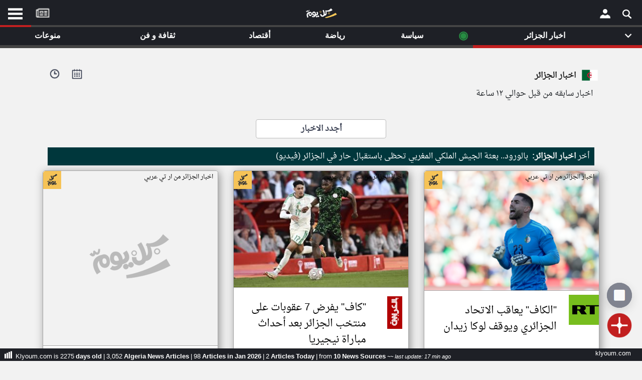

--- FILE ---
content_type: text/html; charset=UTF-8
request_url: https://www.klyoum.com/algeria-news/news-by-the-hour.php?t=685&k=9276&n=21&e=2953&k=60&f=8512&p=838&n=6&c=221
body_size: 23271
content:
<!DOCTYPE html><html lang="ar" ><head><title>اخبار الجزائر من الجزائر - أخبار كل يوم</title> <meta charset="utf-8"> <link rel="canonical" href="https://www.klyoum.com/algeria-news/news-by-the-hour.php?t=685&k=9276&n=21&e=2953&k=60&f=8512&p=838&n=6&c=221" hreflang="ar"/> <meta name="viewport" content="width=device-width, initial-scale=1.0"> <link rel="apple-touch-icon" sizes="57x57" href="/images/iconssss/apple-icon-57x57.png"><link rel="apple-touch-icon" sizes="60x60" href="/images/iconssss/apple-icon-60x60.png"><link rel="apple-touch-icon" sizes="72x72" href="/images/iconssss/apple-icon-72x72.png"><link rel="apple-touch-icon" sizes="76x76" href="/images/iconssss/apple-icon-76x76.png"><link rel="apple-touch-icon" sizes="114x114" href="/images/iconssss/apple-icon-114x114.png"><link rel="apple-touch-icon" sizes="120x120" href="/images/iconssss/apple-icon-120x120.png"><link rel="apple-touch-icon" sizes="144x144" href="/images/iconssss/apple-icon-144x144.png"><link rel="apple-touch-icon" sizes="152x152" href="/images/iconssss/apple-icon-152x152.png"><link rel="apple-touch-icon" sizes="180x180" href="/images/iconssss/apple-icon-180x180.png"><link rel="icon" type="image/png" sizes="192x192" href="/images/iconssss/android-icon-192x192.png"><link rel="icon" type="image/png" sizes="32x32" href="/images/iconssss/favicon-32x32.png"><link rel="icon" type="image/png" sizes="96x96" href="/images/iconssss/favicon-96x96.png"><link rel="icon" type="image/png" sizes="16x16" href="/images/iconssss/favicon-16x16.png"> <meta name="description" content=".اخبار الجزائر من الجزائر - أخبار كل يوم"> <meta http-equiv="Content-Language" content="ar"> <meta http-equiv="Content-Type" content="text/html; charset=utf-8"> <meta name="keywords" CONTENT="الشرق الأوسط أخبار,أخر الاخبار,أخبار عاجلة,نبضكل يومكل يوم,تطبيق كل يوم للكمبيوتر,تطبيق نبض للويندوز,موقع كل يوم,العالم, أخبار الكويت, أخبار مصر, أخبار السعودية, أخبار الإمارات"> <meta name="category" CONTENT="Entertainment"> <meta name="GENERATOR" content="Microsoft FrontPage 12.0"> <meta name="ProgId" content="FrontPage.Editor.Document"> <meta name="robots" CONTENT="all"> <meta name="category" CONTENT="Entertainment"> <meta name="author" CONTENT="موقع كل يوم"> <meta name="reply-to" CONTENT="info@klyoum.com"> <meta name="copyright" CONTENT="موقع كل يوم"> <meta name="rating" CONTENT="General"> <link rel="preload" href="/css/allBelow.css?ver=0.11347" as="style" /><link rel="stylesheet" type="text/css" href="/css/allBelow.css?ver=0.11347" media="screen" Async="true"><!-- <link rel="preload" as="font" href="/includes/fonts/DroidNaskh-Regular.woff" type="font/woff" crossorigin="anonymous" /> --> <style>@font-face {font-family: 'Droid Arabic Naskh';font-style: normal;font-weight: 400;src: url(/includes/fonts/DroidNaskh-Regular.eot);src: url(/includes/fonts/DroidNaskh-Regular.eot?#iefix) format('embedded-opentype'),url(/includes/fonts/DroidNaskh-Regular.woff) format('woff'),url(/includes/fonts/DroidNaskh-Regular.woff2) format('woff2'),url(/includes/fonts/DroidNaskh-Regular.ttf) format('truetype');font-display: swap;}.divB h1 {word-wrap: break-word;color: #555;display: inherit;font-weight: 700;margin: 0;line-height: 40px;letter-spacing: -1px;font-family: inherit;font-size: 24px;}.table-sm td, .table-sm th {padding: .3rem;padding-top: 0.3rem;}.table td, .table th {vertical-align: top;border-top: 1px solid #dee2e6;}</style> <meta property="og:title" content="klyoum.com | أخبار كل يوم | اخبار الجزائر"><meta property="og:description" content="اخبار الجزائر - كل يوم, مجله إلكترونية مستقلة تجمع جميع الأخبار السياسية، الفنية، الرياضية، الأقتصاديه و حواء في لبنان والشرق الأوسط"><meta property="og:type" content="article"><meta property="og:url" content="https://www.klyoum.com/algeria-news/index.php"><meta property="og:image" content="https://www.klyoum.com/images/og_cover.png"><meta property="og:image:secure_url" content="https://www.klyoum.com/images/og_cover.png"><meta property="og:image:type" content="image/gif"><meta property="og:image:width" content="1200"><meta property="og:image:height" content="675"><meta property="og:image:alt" content="كل يوم | جميع الأخبار في موقع واحد"><meta property="og:site_name" content="موقع كل يوم"><meta property="fb:app_id" content="555511324543858"><meta property="og:locale:alternate" content="en_US"><meta property="article:tag" content="لبنان"><meta property="article:tag" content="سوريا"><meta property="article:tag" content="ليبيا"><meta property="article:tag" content="مصر"><meta property="article:tag" content="فلسطين"><meta property="article:tag" content="الخليج"><meta property="og:see_also" content="https://www.klyoum.com/lebanon-news/index.php"><meta property="og:see_also" content="https://www.klyoum.com/morocco-news/index.php"><meta property="og:see_also" content="https://www.klyoum.com/syria-news/index.php"><meta property="og:see_also" content="https://www.klyoum.com/palestine-news/index.php"><meta property="og:see_also" content="https://www.klyoum.com/saudi-arabia-news/index.php"><meta property="og:see_also" content="https://www.klyoum.com/uae-news/index.php"><meta property="og:see_also" content="https://www.klyoum.com/egypt-news/index.php"><meta name="twitter:card" content="summary_large_image"><meta name="twitter:site" content="@klyoum_"><meta name="twitter:creator" content="@klyoum_"><meta name="twitter:title" content="klyoum.com | أخبار كل يوم | اخبار الجزائر"><meta name="twitter:description" content="اخبار الجزائر - كل يوم, مجله إلكترونية مستقلة تجمع جميع الأخبار السياسية، الفنية، الرياضية، الأقتصاديه و حواء في لبنان والشرق الأوسط"><meta name="twitter:image:src" content="https://www.klyoum.com/images/twitter_card_1.png"> <script type="application/ld+json">{"@context" : "http://schema.org","@type" : "Organization","name":"موقع كل يوم","logo" : "https://www.klyoum.com/images/logo_squares.png","url" : "https://www.klyoum.com/","sameAs" : [ "https://www.facebook.com/klyoumcom","https://twitter.com/klyoumNews"],"contactPoint" : [ {"@type" : "ContactPoint","telephone" : "+961123456","contactType" : "customer service"} ]}</script><script type="application/ld+json">{"@context": "http://schema.org","@type": "WebSite","url": "https://www.klyoum.com/","potentialAction": {"@type": "SearchAction","target": "https://www.klyoum.com/search?keywords={search_term_string}","query-input": "required name=search_term_string"}}</script></head><body class="skin-blue sidebar-hidden ctrl-lists act-unsubscribe"><div id="page" class="wrapper" style="height:100%"> <!-- --> <div id="content-wrapper" class="content-wrapper" style="background-color: #f2f2f2;"><div class="container-fluid-large col-xs-12"><div id="right-Menu"> <div id="LeftMenuCon" class="RightMenuConH" align="center" style="left:0"> <span class="closebtnH" style="cursor: pointer;" onclick="closeNavH()"><p>×</p></span> <br><br> <div class="RightMenu" align="center" > <div id="text2_wrapper"><img src="/images/KLXXX.png" alt="klyoum.com" style="width: 120px;height:34px"></div> <div style="direction:rtl"> <nav style="margin: 10px 0;"> <ul class="NavMenu"> <li><a href="/index.php">الصفحة الرئيسية</a></li> <li><div class="LineDate" style="margin: 0 0 10px 0;;"></div></li> <li><a title="أخر أخبار الوطن العربي" href="/أخبار-العالم-العربي.php">أخر أخبار الوطن العربي</a></li> <li><div class="LineDate" style="margin: 0 0 10px 0;;"></div></li> <li><a href="/about-us.php">من نحن</a></li> <li><a href="/contact-us.php">إتصل بنا</a></li> <li><a href="/terms-of-use.php">شروط الاستخدام</a></li> <li><a href="/privacy-policy.php">سياسة الخصوصية</a></li> <li><a href="/dmca.php">الحقوق الفكرية</a></li> <li><div class="LineDate" style="margin: 0 0 10px 0;;"></div></li> <li><a href="/partner-with-us/our-news-sources.php">مصادر الأخبار</a></li> <li><div class="LineDate" style="margin: 0 0 10px 0;;"></div></li> <li><a href="/news-source-request.php" >أقترح اضافة مصدر</a></li> <li><div class="LineDate" style="margin: 0 0 10px 0;;"></div></li> <li> <div class="flagDiv" align="center"><img onclick="myFunctionRightmenu()" alt="algeria" src="/assets/flags/algeria.png" style="width: 60px;height:42px"></div> <div style="background-image:none;font-weight:700" onclick="myFunctionRightmenu()" class="dropbtn">تغيير الدولة</div> </li> <li style="line-height: 24px;"><a href="/algeria-news/media/index.php" title="مصادر الأخبار من الجزائر" >مصادر الأخبار من الجزائر</a></li> <li style="line-height: 24px;"><a href="/algeria-news/latest-news.php" title = "اخبار الجزائر على مدار الساعة" >اخبار الجزائر على مدار الساعة</a></li> <li style="line-height: 24px;"><a href="/algeria-news/happening-now-news.php" title = "أهم اخبار الجزائر العاجلة والمباشرة" >أهم اخبار الجزائر العاجلة والمباشرة</a></li> </ul> </nav> </div> <br> <div style="padding:34px;font-weight:normal"><p class="PDown" style="font-size: 14px;"></p></div> </div> <div class="LastLine d20" ><p class="PDown">تعبر المقالات الموجوده هنا عن وجهة نظر كاتبيها.</p></div> <div style="width:82%" align="left"> <a title="Klyoum facebook Page" href="https://www.facebook.com/klyoumcom" target="_blank"><div class="socialIMG" style="background-position: -18px -11px;margin-right: 4px;"></div></a> <a title="Klyoum Instagram Page" href="https://www.instagram.com/klyoum_com" target="_blank"><div class="socialIMG" style="background-position: -69px -53px;"></div></a> </div></div><div id="RightMenuConH" class="RightMenuConH" align="center" style=""> <span class="closebtnH" style="cursor: pointer;" onclick="closeNavH()"><p>×</p></span><br><br> <div class="RightMenu" align="center" ><div id="text2_wrapper"><img src="/images/KLXXX.png" alt="klyoum.com" style="width: 120px;height:34px"></div><div style="direction:rtl"> <div class="flagDiv" align="center"><img alt="algeria" src="/assets/flags/algeria.png" style="width: 60px;height:42px"></div> <div class="LineDate" style="text-align: right;"> <span> <strong>الجزائر</strong> &nbsp;٢٢&nbsp;كانون الثاني&nbsp;٢٠٢٦&nbsp; </span> </div></div><br><div style="padding:34px;font-weight:normal"><p class="PDown" style="font-size: 14px;">قم بالدخول أو انشئ حساب شخصي لمتابعة مصادرك المفضلة</p></div><div><a onclick="gtag('event', 'click', {'event_category': 'klyoum App','event_label': 'RightMenu Login'});" href="https://app.klyoum.com/login"><button class="button1" aria-label="Submit Modal Form">تسجيل الدخول</button></div></a> <div class="LastLine" ><p class="PDown" style="">ملاحظة: الدخول عن طريق الدعوة فقط.</p></div> </div> <div class="LastLine d20" ><p class="PDown" style="">تعبر المقالات الموجوده هنا عن وجهة نظر كاتبيها.</p></div><div style="width:82%" align="left"><a title="Klyoum facebook Page" href="https://www.facebook.com/klyoumcom" target="_blank"><div class="socialIMG" style="background-position: -18px -11px;margin-right: 4px;"></div></a><a title="Klyoum Instagram Page" href="https://www.instagram.com/klyoum_com" target="_blank"><div class="socialIMG" style="background-position: -69px -53px;"></div></a></div></div> <div id="RightMenuCon" class="RightMenuCon" align="center" style=""><div class="RightMenu" align="center" ><div id="text2_wrapper"><img src="/images/KLXXX.png" alt="klyoum.com" style="width: 120px;height:34px"></div> <div style="direction:rtl"> <div class="flagDiv" align="center"><img alt="algeria" src="/assets/flags/algeria.png" style="width: 60px;height:42px"></div> <div class="LineDate" style="text-align: right;"> <span> <strong>الجزائر</strong> &nbsp;٢٢&nbsp;كانون الثاني&nbsp;٢٠٢٦&nbsp; </span> </div></div><br><div style="padding:34px;font-weight:normal"><p class="PDown" style="font-size: 14px;">قم بالدخول أو انشئ حساب شخصي لمتابعة مصادرك المفضلة</p></div><div><a	onclick="gtag('event', 'click', {'event_category': 'klyoum App','event_label': 'RightMenu Login'});"	href="https://app.klyoum.com/login"><button class="button1" aria-label="Submit Modal Form">تسجيل الدخول</button></div></a><div class="LastLine" ><p class="PDown" style="">ملاحظة: الدخول عن طريق الدعوة فقط.</p></div></div> <div class="LastLine d20" ><p class="PDown" style="">تعبر المقالات الموجوده هنا عن وجهة نظر كاتبيها.</p></div><div style="width:82%" align="left"><a title="Klyoum facebook Page" href="https://www.facebook.com/klyoumcom" target="_blank"><div class="socialIMG" style="background-position: -18px -11px;margin-right: 4px;"></div></a><a title="Klyoum Instagram Page" href="https://www.instagram.com/klyoum_com" target="_blank"><div class="socialIMG" style="background-position: -69px -53px;"></div></a></div></div><div align="center" style="background-color:#000000"><div style="max-width:400px"><!-- <table style="width:100%"><tr><td align="center" style="color: #cacaca;line-height: 20px; padding-top: 7px;padding-bottom: 1px;"><a href="https://play.google.com/store/apps/details?id=com.yonilabs.klyoum_com"><img alt="موقع كل يوم" title="موقع كل يوم" class="img-responsive lazyloaded" src="/images/btn_google.webp" onerror="this.src='https://www.klyoum.com/images/article_empty_2.webp'" data-src="/images/btn_google.webp" width="150" height="45" style="margin-right:12px"></a> <img alt="موقع كل يوم" title="موقع كل يوم" class="img-responsive lazyloaded" src="/images/btn_apple.webp" onerror="this.src='https://www.klyoum.com/images/article_empty_2.webp'" data-src="/images/btn_apple.webp" width="150" height="45" style="margin-right:0px"></td></tr></table> --></div></div> <link href="/includes/js/1.3.2/jquery-1.3.2.min.js?ver=bass0" rel="preload" as="script"><script src="/includes/js/1.3.2/jquery-1.3.2.min.js?ver=bass0" ></script><script type="text/javascript">var jq = $.noConflict();	jq(function() {	jq('.load_more').live("click",function() {	var last_msg_id = jq(this).attr("id");	if(last_msg_id!='end'){	jq.ajax({	type: "POST",	url: "https://www.klyoum.com/includes/news/news.hour.lebanon.min_more.php",	data: "lastmsg=" + last_msg_id + "&userid=dz&m=d&n=0&token=cax7bbl568VLU",	beforeSend: function() {	jq('a.load_more').html('<img src="/images/loading1.gif" />');	},	success: function(html){	jq("#more").remove();	jq("#updates").append(html);	}	});	}	return false;	});	});</script><div class="container"><div class="row" style="margin-top: 16px;margin-bottom: 10px;"><div align="right" class="mainTitleRedtop"><div class="mainTitleRed"><div style="float: left;padding: 5px;margin-left: 24px;"><a href="javascript:void();" onclick="openTimeLine()"><img style="width: 20px;" title="أخبار كل يوم | klyoum.comnews on twitter" alt="" src="/images/minisearch3.png"></a></div><div style="float: left;padding: 5px;margin-left: 14px;"><a href="javascript:void();" onclick="opendays()"><img style="width: 21px;" title="أخبار كل يوم | klyoum.comnews on twitter" alt="" src="/images/minisearch55.png"></a></div><img class="topFlag" alt="algeria" src="/assets/flags/algeria.png"><h2><strong>اخبار الجزائر</strong></h2></div><div style="margin-right: 28px;direction:rtl">اخبار سابقه من قبل حوالي ١٢ ساعة </div></div></div><div style="width:100%;margin-bottom: 10px;margin-top: 14px;"><div align="center" style="direction:rtl"><div class="logo" align="center" style="display: inline;width:130px" ><p style=""> <br> </p></div></div><div class="row" style="margin-bottom: 18px;"><div align="center" style="width: 100%;"><a title="إقرأ السابق" class="load_more_dry" href="/algeria-news/index.php" style="margin:0;font-size: inherit;color: inherit;font-weight: 800;">أجدد الاخبار</a></div></div><style>.NewsArt{line-height: 100%;color: #f8f8f8;font-weight: 400;margin: 10px;padding: 10px;background: #00373c;direction:rtl}</style> <div class="NewsArt" align="right"> <div> <p style = "display: inline;"> أخر <strong style="margin-left: 4px;">اخبار الجزائر:</strong></p> <a title="بالورود.. بعثة الجيش الملكي المغربي تحظى باستقبال حار في الجزائر (فيديو)" href="/algeria-news/ar/41-بالورود-بعثة-الجيش-الملكي-المغربي-تحظى-باستقبال-حار-في-الجزائر-فيديو" style="text-decoration:none;color: #fff !important;"> <span style = "display: inline;">بالورود.. بعثة الجيش الملكي المغربي تحظى باستقبال حار في الجزائر (فيديو)</span> </a> </div> </div><div id="updates" class="row reverse"> <script type="application/ld+json">{"@context": "https://schema.org","@type": "NewsArticle","mainEntityOfPage": {"@type": "WebPage","@id": "https://www.klyoum.com/algeria-news/ar/78-الكاف-يعاقب-الاتحاد-الجزائري-ويوقف-لوكا-زيدان"},"headline": " الكاف يعاقب الاتحاد الجزائري ويوقف لوكا زيدان","image": ["assets/img/algeria-news/2026/1/m-78-الكاف-يعاقب-الاتحاد-الجزائري-ويوقف-لوكا-زيدان.png?w=360-246","https://www.klyoum.com/images/logo_1600x900.png","https://www.klyoum.com/images/logo_1200x675.png"],"datePublished": "2026-01-21 22:05:07","dateModified": "2026-01-21 22:05:07","author": {"@type": "Person","name": "Salim Abdel Salam","url": "https://www.klyoum.com"},"publisher": {"@type": "Organization","name": "klyoum.com","logo": {"@type": "ImageObject","url": "https://www.klyoum.com/images/logo_60x167.png"}}}</script><div class="col-lg-4"><link rel="preload" as="image" href="https://www.news766.com/assets/img/algeria-news/2026/1/m-78-الكاف-يعاقب-الاتحاد-الجزائري-ويوقف-لوكا-زيدان.png?w=360-246" /><article style=""><div class="article grow" align="center" ><img class="klyoumLogo" src="https://www.klyoum.com/images/klyoum-icon-240x240.webp" width="36" height="36"><table cellpadding="0" cellspacing="0" ><tr><td class="a0 addGray" colspan="2" align="center" style="border-bottom: 1px solid #a5a5a5;"><a href="https://www.klyoum.com/algeria-news/ar/78-الكاف-يعاقب-الاتحاد-الجزائري-ويوقف-لوكا-زيدان" onclick="gtag('event', 'click', {'event_category': 'link to klyoum article','event_label': 'NewsFeedbox_link to klyoum article page'});" title=" الكاف يعاقب الاتحاد الجزائري ويوقف لوكا زيدان"><figure><div class="PhototagXR">اخبار الجزائر من ار تي عربي</div><img class="lazyload seperateImgD" src="/images/background-10x10-transparent.png" onerror="this.src='https://www.klyoum.com/images/background-10x10-transparent.png';" style="width:100%" data-src="https://www.news766.com/assets/img/algeria-news/2026/1/m-78-الكاف-يعاقب-الاتحاد-الجزائري-ويوقف-لوكا-زيدان.png?w=360-246" ></a></td></tr><tr><td class="a1" valign="top" style="padding-top: 8px;"> <img alt="" class="lazyload addGray" src="/images/background-10x10-transparent.png" onerror="this.src='https://www.klyoum.com/images/background-10x10-transparent.png';" style="width:100%" data-src="https://www.klyoum.com/assets/rt.png" ></td><td class="a5" valign="top"><a class="addGray" href="https://www.klyoum.com/algeria-news/ar/78-الكاف-يعاقب-الاتحاد-الجزائري-ويوقف-لوكا-زيدان" onclick="gtag('event', 'click', {'event_category': 'link to klyoum article','event_label': 'NewsFeedbox_link to klyoum article page'});" title=" الكاف يعاقب الاتحاد الجزائري ويوقف لوكا زيدان"><h4 style="">"الكاف" يعاقب الاتحاد الجزائري ويوقف لوكا زيدان</h4></a></td></tr><tr style="height: 50px;"><td align="center"><a href="javascript:void();" onclick="openshare(121090856)" style="text-decoration:none"><img alt="share" class="shareicon noGray " src="/images/social/share1.png?p=p"></a> </td><td class="a6" style="direction: rtl;padding-right: 0px" align="right"><div id="121090856" align="center" style="display:none"><div align="center" style="display: inline-block;margin-left: 0px;"><div style="display: inline;margin:2px 0 2px 19px;"><a href="mailto:?subject=أخبار كل يوم | | الكاف يعاقب الاتحاد الجزائري ويوقف لوكا زيدان&body=https://www.klyoum.com/u/XW79WH" title="Share by Email"> <div class="socialIMG" style="background-position: -223px -11px;"></div></a></div><div style="display: inline;margin:2px 0 2px 19px;"><div class="socialIMG" style="background-position: -171px -54px;"></div></div><div style="display: inline;margin:2px 0 2px 19px;"><script>function windowpoppp(url, width, height) {	var leftPosition, topPosition;	leftPosition = (window.screen.width / 2) - (window.screen.width / 2);	topPosition = (window.screen.height / 2) - (window.screen.width / 2);	window.open(url, "Window2qp", "status=no,height=" + height + ",width=" + width + ",resizable=yes,left=" + leftPosition + ",top=" + topPosition + ",screenX=" + leftPosition + ",screenY=" + topPosition + ",toolbar=no,menubar=no,scrollbars=no,location=no,directories=no");	return false;	}</script><a title="linkedin" href="http://www.linkedin.com/shareArticle?mini=true&url=https://www.klyoum.com/u/XW79WH&title=%D8%A3%D8%AE%D8%A8%D8%A7%D8%B1+%D9%83%D9%84+%D9%8A%D9%88%D9%85+%7C++%7C++%D8%A7%D9%84%D9%83%D8%A7%D9%81++%D9%8A%D8%B9%D8%A7%D9%82%D8%A8+%D8%A7%D9%84%D8%A7%D8%AA%D8%AD%D8%A7%D8%AF+%D8%A7%D9%84%D8%AC%D8%B2%D8%A7%D8%A6%D8%B1%D9%8A+%D9%88%D9%8A%D9%88%D9%82%D9%81+%D9%84%D9%88%D9%83%D8%A7+%D8%B2%D9%8A%D8%AF%D8%A7%D9%86&summary=%D8%A3%D8%AE%D8%A8%D8%A7%D8%B1+%D9%83%D9%84+%D9%8A%D9%88%D9%85+%7C++%7C++%D8%A7%D9%84%D9%83%D8%A7%D9%81++%D9%8A%D8%B9%D8%A7%D9%82%D8%A8+%D8%A7%D9%84%D8%A7%D8%AA%D8%AD%D8%A7%D8%AF+%D8%A7%D9%84%D8%AC%D8%B2%D8%A7%D8%A6%D8%B1%D9%8A+%D9%88%D9%8A%D9%88%D9%82%D9%81+%D9%84%D9%88%D9%83%D8%A7+%D8%B2%D9%8A%D8%AF%D8%A7%D9%86&source=klyoum.com" target="_blank" rel="noreferrer" onclick="return windowpoppp(this.href, 600, 400);" data-reveal-id="Klyoum"><div class="socialIMG" style="background-position: -120px -11px;"></div></a></div><div style="display: inline;margin:2px 0 2px 19px;"><script>function windowpop(url, width, height) {	var leftPosition, topPosition;	leftPosition = (window.screen.width / 2) - (window.screen.width / 2);	topPosition = (window.screen.height / 2) - (window.screen.width / 2);	window.open(url, "Windowsssssq", "status=no,height=" + height + ",width=" + width + ",resizable=yes,left=" + leftPosition + ",top=" + topPosition + ",screenX=" + leftPosition + ",screenY=" + topPosition + ",toolbar=no,menubar=no,scrollbars=no,location=no,directories=no");	return false;	}</script><a target="_blank" rel="noreferrer" title="twitter" href="https://twitter.com/intent/tweet?url=https://www.klyoum.com/u/XW79WH&text=أخبار+كل+يوم+-+-+الكاف+يعاقب+الاتحاد+الجزائري+ويوقف+لوكا+زيدان&amp;via=klyoum_&amp;hashtags=" target="_blank" rel="noreferrer" onclick="return windowpop(this.href, 600, 400);" data-reveal-id="klyoum"><div class="socialIMG" style="background-position: -69px -11px;"></div></a></div><div style="display: inline;margin:2px 0 2px 0px;"><script>function windowpopp(url, width, height) {	var leftPosition, topPosition;	leftPosition = (window.screen.width / 2) - (window.screen.width / 2);	topPosition = (window.screen.height / 2) - (window.screen.width / 2);	window.open(url, "Window2q", "status=no,height=" + height + ",width=" + width + ",resizable=yes,left=" + leftPosition + ",top=" + topPosition + ",screenX=" + leftPosition + ",screenY=" + topPosition + ",toolbar=no,menubar=no,scrollbars=no,location=no,directories=no");	return false;	}</script><a title="facebook" href="https://www.facebook.com/sharer/sharer.php?u=https://www.klyoum.com/u/XW79WH" target="_blank" rel="noreferrer" onclick="return windowpopp(this.href, 600, 400);" data-reveal-id="Klyoum"><div class="socialIMG" style="background-position: -18px -11px;"></div></a></div></div></div><div id="1210908562" style="margin-top: 4px;"><div class="tags-container"><a class="addGray artTag artTagx" title="اخبار الجزائر" href="/algeria-news/index.php"> اخبار الجزائر</a><a class="addGray artTagCatagory" title="politics - اخبار الجزائر" href="/algeria-news/politics/index.php">Politics</a><p class="extratag"></p></div></div></td></tr><tr><td class="a3" colspan="2" align="left"><div><a href="https://www.klyoum.com/algeria-news/ar/78-الكاف-يعاقب-الاتحاد-الجزائري-ويوقف-لوكا-زيدان" onclick="gtag('event', 'click', {'event_category': 'link to klyoum article','event_label': 'NewsFeedbox_link to klyoum article page'});" title=" الكاف يعاقب الاتحاد الجزائري ويوقف لوكا زيدان">Jan 21, 2026 <p class="aboutage addGray" style="">منذ ٢٣ ساعة</p></a><div class="uniqueid"><a href="javascript:void();" onclick="openuniqueId(21090856)" style="text-decoration:none">XW79WH</a></div></div><div id="21090856" class="unique_id" align="center" style="display:none"><div class="alert alert-success" style="margin-top: 40px;" align="center"><div class="Sb" align="right"><strong style="color:#3c4254;font-size: 12px;">XW79WH</strong> <p class="NewArabic30" >هذا الرقم التسلسلي للإستعانة به في حال الإبلاغ عن المقالة او العودة اليها لاحقا‎.</p></div><div align="right" style="box-sizing: border-box;direction: rtl;"><button class="pp3" onclick="copyText(20372854)">انسخ الرابط</button><input id="20372854" type="text" value="klyoum.com/u/XW79WH" style="font-size: 14px;pointer-events: none;width: 170px;direction: ltr;border: 0;" ></div></div></div></td></tr><tr style="border-top: 1px solid #e1e8ed;height: 34px;"> <td class="a4" align="right" colspan="2" style="padding: 4px 12px 1px 12px;"> <div style="display: inline-block;"> <a href="https://www.klyoum.com/algeria-news/media/rt.php" title="ار تي عربي"><span class="NewArabic18" style="color:#000">ار تي عربي</span></a> &#8226; <a href="https://www.klyoum.com/algeria-news/media/rt.php" title="ار تي عربي"><span class="NewArabic18" style="color:#000;"><strong>arabic.rt.com</strong></span></a> </div><div class="b1" style="float: left;"><p class="NewArabic18" style="line-height: 0px;">عدد الكلمات: ٢٧٣ </p></div></td></tr></table></div></article> <div align="center"> <div class="article articleSimilar" align="center" style=""> </div></div></div><script type="application/ld+json">{"@context": "https://schema.org","@type": "NewsArticle","mainEntityOfPage": {"@type": "WebPage","@id": "https://www.klyoum.com/algeria-news/ar/95-كاف-يفرض-7-عقوبات-على-منتخب-الجزائر-بعد-أحداث-مباراة-نيجيريا"},"headline": " كاف يفرض 7 عقوبات على منتخب الجزائر بعد أحداث مباراة نيجيريا","image": ["assets/img/algeria-news/2026/1/m-95-كاف-يفرض-7-عقوبات-على-منتخب-الجزائر-بعد-أحداث-مباراة-نيجيريا.jpeg?w=360-240","https://www.klyoum.com/images/logo_1600x900.png","https://www.klyoum.com/images/logo_1200x675.png"],"datePublished": "2026-01-21 20:02:16","dateModified": "2026-01-21 20:02:16","author": {"@type": "Person","name": "Salim Abdel Salam","url": "https://www.klyoum.com"},"publisher": {"@type": "Organization","name": "klyoum.com","logo": {"@type": "ImageObject","url": "https://www.klyoum.com/images/logo_60x167.png"}}}</script><div class="col-lg-4"><link rel="preload" as="image" href="https://www.news766.com/assets/img/algeria-news/2026/1/m-95-كاف-يفرض-7-عقوبات-على-منتخب-الجزائر-بعد-أحداث-مباراة-نيجيريا.jpeg?w=360-240" /><article style=""><div class="article grow" align="center" ><img class="klyoumLogo" src="https://www.klyoum.com/images/klyoum-icon-240x240.webp" width="36" height="36"><table cellpadding="0" cellspacing="0" ><tr><td class="a0 addGray" colspan="2" align="center" style="border-bottom: 1px solid #a5a5a5;"><a href="https://www.klyoum.com/algeria-news/ar/95-كاف-يفرض-7-عقوبات-على-منتخب-الجزائر-بعد-أحداث-مباراة-نيجيريا" onclick="gtag('event', 'click', {'event_category': 'link to klyoum article','event_label': 'NewsFeedbox_link to klyoum article page'});" title=" quot كاف quot يفرض 7 عقوبات على منتخب الجزائر بعد أحداث مباراة نيجيريا"><figure><div class="PhototagXR">اخبار الجزائر من سي ان ان عربي</div><img class="lazyload seperateImgD" src="/images/background-10x10-transparent.png" onerror="this.src='https://www.klyoum.com/images/background-10x10-transparent.png';" style="width:100%" data-src="https://www.news766.com/assets/img/algeria-news/2026/1/m-95-كاف-يفرض-7-عقوبات-على-منتخب-الجزائر-بعد-أحداث-مباراة-نيجيريا.jpeg?w=360-240" ></a></td></tr><tr><td class="a1" valign="top" style="padding-top: 8px;"> <img alt="" class="lazyload addGray" src="/images/background-10x10-transparent.png" onerror="this.src='https://www.klyoum.com/images/background-10x10-transparent.png';" style="width:100%" data-src="https://www.klyoum.com/assets/cnn.png" ></td><td class="a5" valign="top"><a class="addGray" href="https://www.klyoum.com/algeria-news/ar/95-كاف-يفرض-7-عقوبات-على-منتخب-الجزائر-بعد-أحداث-مباراة-نيجيريا" onclick="gtag('event', 'click', {'event_category': 'link to klyoum article','event_label': 'NewsFeedbox_link to klyoum article page'});" title=" quot كاف quot يفرض 7 عقوبات على منتخب الجزائر بعد أحداث مباراة نيجيريا"><h4 style="">&quot;كاف&quot; يفرض 7 عقوبات على منتخب الجزائر بعد أحداث مباراة نيجيريا</h4></a></td></tr><tr style="height: 50px;"><td align="center"><a href="javascript:void();" onclick="openshare(121630765)" style="text-decoration:none"><img alt="share" class="shareicon noGray " src="/images/social/share1.png?p=p"></a> </td><td class="a6" style="direction: rtl;padding-right: 0px" align="right"><div id="121630765" align="center" style="display:none"><div align="center" style="display: inline-block;margin-left: 0px;"><div style="display: inline;margin:2px 0 2px 19px;"><a href="mailto:?subject=أخبار كل يوم | | كاف يفرض 7 عقوبات على منتخب الجزائر بعد أحداث مباراة نيجيريا&body=https://www.klyoum.com/u/XO46MH" title="Share by Email"> <div class="socialIMG" style="background-position: -223px -11px;"></div></a></div><div style="display: inline;margin:2px 0 2px 19px;"><div class="socialIMG" style="background-position: -171px -54px;"></div></div><div style="display: inline;margin:2px 0 2px 19px;"><script>function windowpoppp(url, width, height) {	var leftPosition, topPosition;	leftPosition = (window.screen.width / 2) - (window.screen.width / 2);	topPosition = (window.screen.height / 2) - (window.screen.width / 2);	window.open(url, "Window2qp", "status=no,height=" + height + ",width=" + width + ",resizable=yes,left=" + leftPosition + ",top=" + topPosition + ",screenX=" + leftPosition + ",screenY=" + topPosition + ",toolbar=no,menubar=no,scrollbars=no,location=no,directories=no");	return false;	}</script><a title="linkedin" href="http://www.linkedin.com/shareArticle?mini=true&url=https://www.klyoum.com/u/XO46MH&title=%D8%A3%D8%AE%D8%A8%D8%A7%D8%B1+%D9%83%D9%84+%D9%8A%D9%88%D9%85+%7C++%7C++++%D9%83%D8%A7%D9%81++++%D9%8A%D9%81%D8%B1%D8%B6+7+%D8%B9%D9%82%D9%88%D8%A8%D8%A7%D8%AA+%D8%B9%D9%84%D9%89+%D9%85%D9%86%D8%AA%D8%AE%D8%A8+%D8%A7%D9%84%D8%AC%D8%B2%D8%A7%D8%A6%D8%B1+%D8%A8%D8%B9%D8%AF+%D8%A3%D8%AD%D8%AF%D8%A7%D8%AB+%D9%85%D8%A8%D8%A7%D8%B1%D8%A7%D8%A9+%D9%86%D9%8A%D8%AC%D9%8A%D8%B1%D9%8A%D8%A7&summary=%D8%A3%D8%AE%D8%A8%D8%A7%D8%B1+%D9%83%D9%84+%D9%8A%D9%88%D9%85+%7C++%7C++++%D9%83%D8%A7%D9%81++++%D9%8A%D9%81%D8%B1%D8%B6+7+%D8%B9%D9%82%D9%88%D8%A8%D8%A7%D8%AA+%D8%B9%D9%84%D9%89+%D9%85%D9%86%D8%AA%D8%AE%D8%A8+%D8%A7%D9%84%D8%AC%D8%B2%D8%A7%D8%A6%D8%B1+%D8%A8%D8%B9%D8%AF+%D8%A3%D8%AD%D8%AF%D8%A7%D8%AB+%D9%85%D8%A8%D8%A7%D8%B1%D8%A7%D8%A9+%D9%86%D9%8A%D8%AC%D9%8A%D8%B1%D9%8A%D8%A7&source=klyoum.com" target="_blank" rel="noreferrer" onclick="return windowpoppp(this.href, 600, 400);" data-reveal-id="Klyoum"><div class="socialIMG" style="background-position: -120px -11px;"></div></a></div><div style="display: inline;margin:2px 0 2px 19px;"><script>function windowpop(url, width, height) {	var leftPosition, topPosition;	leftPosition = (window.screen.width / 2) - (window.screen.width / 2);	topPosition = (window.screen.height / 2) - (window.screen.width / 2);	window.open(url, "Windowsssssq", "status=no,height=" + height + ",width=" + width + ",resizable=yes,left=" + leftPosition + ",top=" + topPosition + ",screenX=" + leftPosition + ",screenY=" + topPosition + ",toolbar=no,menubar=no,scrollbars=no,location=no,directories=no");	return false;	}</script><a target="_blank" rel="noreferrer" title="twitter" href="https://twitter.com/intent/tweet?url=https://www.klyoum.com/u/XO46MH&text=أخبار+كل+يوم+-+-+كاف+يفرض+7+عقوبات+على+منتخب+الجزائر+بعد+أحداث+مباراة+نيجيريا&amp;via=klyoum_&amp;hashtags=" target="_blank" rel="noreferrer" onclick="return windowpop(this.href, 600, 400);" data-reveal-id="klyoum"><div class="socialIMG" style="background-position: -69px -11px;"></div></a></div><div style="display: inline;margin:2px 0 2px 0px;"><script>function windowpopp(url, width, height) {	var leftPosition, topPosition;	leftPosition = (window.screen.width / 2) - (window.screen.width / 2);	topPosition = (window.screen.height / 2) - (window.screen.width / 2);	window.open(url, "Window2q", "status=no,height=" + height + ",width=" + width + ",resizable=yes,left=" + leftPosition + ",top=" + topPosition + ",screenX=" + leftPosition + ",screenY=" + topPosition + ",toolbar=no,menubar=no,scrollbars=no,location=no,directories=no");	return false;	}</script><a title="facebook" href="https://www.facebook.com/sharer/sharer.php?u=https://www.klyoum.com/u/XO46MH" target="_blank" rel="noreferrer" onclick="return windowpopp(this.href, 600, 400);" data-reveal-id="Klyoum"><div class="socialIMG" style="background-position: -18px -11px;"></div></a></div></div></div><div id="1216307652" style="margin-top: 4px;"><div class="tags-container"><a class="addGray artTag artTagx" title="اخبار الجزائر" href="/algeria-news/index.php"> اخبار الجزائر</a><a class="addGray artTagCatagory" title="politics - اخبار الجزائر" href="/algeria-news/politics/index.php">Politics</a><p class="extratag"></p></div></div></td></tr><tr><td class="a3" colspan="2" align="left"><div><a href="https://www.klyoum.com/algeria-news/ar/95-كاف-يفرض-7-عقوبات-على-منتخب-الجزائر-بعد-أحداث-مباراة-نيجيريا" onclick="gtag('event', 'click', {'event_category': 'link to klyoum article','event_label': 'NewsFeedbox_link to klyoum article page'});" title=" quot كاف quot يفرض 7 عقوبات على منتخب الجزائر بعد أحداث مباراة نيجيريا">Jan 21, 2026 <p class="aboutage addGray" style="">منذ يوم</p></a><div class="uniqueid"><a href="javascript:void();" onclick="openuniqueId(21630765)" style="text-decoration:none">XO46MH</a></div></div><div id="21630765" class="unique_id" align="center" style="display:none"><div class="alert alert-success" style="margin-top: 40px;" align="center"><div class="Sb" align="right"><strong style="color:#3c4254;font-size: 12px;">XO46MH</strong> <p class="NewArabic30" >هذا الرقم التسلسلي للإستعانة به في حال الإبلاغ عن المقالة او العودة اليها لاحقا‎.</p></div><div align="right" style="box-sizing: border-box;direction: rtl;"><button class="pp3" onclick="copyText(21258387)">انسخ الرابط</button><input id="21258387" type="text" value="klyoum.com/u/XO46MH" style="font-size: 14px;pointer-events: none;width: 170px;direction: ltr;border: 0;" ></div></div></div></td></tr><tr style="border-top: 1px solid #e1e8ed;height: 34px;"> <td class="a4" align="right" colspan="2" style="padding: 4px 12px 1px 12px;"> <div style="display: inline-block;"> <a href="https://www.klyoum.com/algeria-news/media/cnn.php" title="سي ان ان عربي"><span class="NewArabic18" style="color:#000">سي ان ان عربي</span></a> &#8226; <a href="https://www.klyoum.com/algeria-news/media/cnn.php" title="سي ان ان عربي"><span class="NewArabic18" style="color:#000;"><strong>arabic.cnn.com</strong></span></a> </div><div class="b1" style="float: left;"><p class="NewArabic18" style="line-height: 0px;">عدد الكلمات: ٢٦١ </p></div></td></tr></table></div></article> <div align="center"> <div class="article articleSimilar" align="center" style=""> </div></div></div><script type="application/ld+json">{"@context": "https://schema.org","@type": "NewsArticle","mainEntityOfPage": {"@type": "WebPage","@id": "https://www.klyoum.com/algeria-news/ar/78-مباحثات-برلمانية-روسية-جزائرية"},"headline": "مباحثات برلمانية روسية جزائرية","image": ["assets/img/algeria-news/2026/1/m-78-مباحثات-برلمانية-روسية-جزائرية.png?w=-","https://www.klyoum.com/images/logo_1600x900.png","https://www.klyoum.com/images/logo_1200x675.png"],"datePublished": "2026-01-21 01:04:09","dateModified": "2026-01-21 01:04:09","author": {"@type": "Person","name": "Salim Abdel Salam","url": "https://www.klyoum.com"},"publisher": {"@type": "Organization","name": "klyoum.com","logo": {"@type": "ImageObject","url": "https://www.klyoum.com/images/logo_60x167.png"}}}</script><div class="col-lg-4"><link rel="preload" as="image" href="https://www.news766.com/assets/img/algeria-news/2026/1/m-78-مباحثات-برلمانية-روسية-جزائرية.png?w=-" /><article style=""><div class="article grow" align="center" ><img class="klyoumLogo" src="https://www.klyoum.com/images/klyoum-icon-240x240.webp" width="36" height="36"><table cellpadding="0" cellspacing="0" ><tr><td class="a0 addGray" colspan="2" align="center" style="border-bottom: 1px solid #a5a5a5;"><a href="https://www.klyoum.com/algeria-news/ar/78-مباحثات-برلمانية-روسية-جزائرية" onclick="gtag('event', 'click', {'event_category': 'link to klyoum article','event_label': 'NewsFeedbox_link to klyoum article page'});" title="مباحثات برلمانية روسية جزائرية"><figure><div class="PhototagXR">اخبار الجزائر من ار تي عربي</div><img class="lazyload seperateImgD" src="/images/background-10x10-transparent.png" onerror="this.src='https://www.klyoum.com/images/background-10x10-transparent.png';" style="width:100%" data-src="https://www.news766.com/assets/img/algeria-news/2026/1/m-78-مباحثات-برلمانية-روسية-جزائرية.png?w=-" ></a></td></tr><tr><td class="a1" valign="top" style="padding-top: 8px;"> <img alt="" class="lazyload addGray" src="/images/background-10x10-transparent.png" onerror="this.src='https://www.klyoum.com/images/background-10x10-transparent.png';" style="width:100%" data-src="https://www.klyoum.com/assets/rt.png" ></td><td class="a5" valign="top"><a class="addGray" href="https://www.klyoum.com/algeria-news/ar/78-مباحثات-برلمانية-روسية-جزائرية" onclick="gtag('event', 'click', {'event_category': 'link to klyoum article','event_label': 'NewsFeedbox_link to klyoum article page'});" title="مباحثات برلمانية روسية جزائرية"><h4 style="">مباحثات برلمانية روسية جزائرية</h4></a></td></tr><tr style="height: 50px;"><td align="center"><a href="javascript:void();" onclick="openshare(115305528)" style="text-decoration:none"><img alt="share" class="shareicon noGray " src="/images/social/share1.png?p=p"></a> </td><td class="a6" style="direction: rtl;padding-right: 0px" align="right"><div id="115305528" align="center" style="display:none"><div align="center" style="display: inline-block;margin-left: 0px;"><div style="display: inline;margin:2px 0 2px 19px;"><a href="mailto:?subject=أخبار كل يوم | | مباحثات برلمانية روسية جزائرية&body=https://www.klyoum.com/u/AV53JP" title="Share by Email"> <div class="socialIMG" style="background-position: -223px -11px;"></div></a></div><div style="display: inline;margin:2px 0 2px 19px;"><div class="socialIMG" style="background-position: -171px -54px;"></div></div><div style="display: inline;margin:2px 0 2px 19px;"><script>function windowpoppp(url, width, height) {	var leftPosition, topPosition;	leftPosition = (window.screen.width / 2) - (window.screen.width / 2);	topPosition = (window.screen.height / 2) - (window.screen.width / 2);	window.open(url, "Window2qp", "status=no,height=" + height + ",width=" + width + ",resizable=yes,left=" + leftPosition + ",top=" + topPosition + ",screenX=" + leftPosition + ",screenY=" + topPosition + ",toolbar=no,menubar=no,scrollbars=no,location=no,directories=no");	return false;	}</script><a title="linkedin" href="http://www.linkedin.com/shareArticle?mini=true&url=https://www.klyoum.com/u/AV53JP&title=%D8%A3%D8%AE%D8%A8%D8%A7%D8%B1+%D9%83%D9%84+%D9%8A%D9%88%D9%85+%7C++%7C+%D9%85%D8%A8%D8%A7%D8%AD%D8%AB%D8%A7%D8%AA+%D8%A8%D8%B1%D9%84%D9%85%D8%A7%D9%86%D9%8A%D8%A9+%D8%B1%D9%88%D8%B3%D9%8A%D8%A9+%D8%AC%D8%B2%D8%A7%D8%A6%D8%B1%D9%8A%D8%A9&summary=%D8%A3%D8%AE%D8%A8%D8%A7%D8%B1+%D9%83%D9%84+%D9%8A%D9%88%D9%85+%7C++%7C+%D9%85%D8%A8%D8%A7%D8%AD%D8%AB%D8%A7%D8%AA+%D8%A8%D8%B1%D9%84%D9%85%D8%A7%D9%86%D9%8A%D8%A9+%D8%B1%D9%88%D8%B3%D9%8A%D8%A9+%D8%AC%D8%B2%D8%A7%D8%A6%D8%B1%D9%8A%D8%A9&source=klyoum.com" target="_blank" rel="noreferrer" onclick="return windowpoppp(this.href, 600, 400);" data-reveal-id="Klyoum"><div class="socialIMG" style="background-position: -120px -11px;"></div></a></div><div style="display: inline;margin:2px 0 2px 19px;"><script>function windowpop(url, width, height) {	var leftPosition, topPosition;	leftPosition = (window.screen.width / 2) - (window.screen.width / 2);	topPosition = (window.screen.height / 2) - (window.screen.width / 2);	window.open(url, "Windowsssssq", "status=no,height=" + height + ",width=" + width + ",resizable=yes,left=" + leftPosition + ",top=" + topPosition + ",screenX=" + leftPosition + ",screenY=" + topPosition + ",toolbar=no,menubar=no,scrollbars=no,location=no,directories=no");	return false;	}</script><a target="_blank" rel="noreferrer" title="twitter" href="https://twitter.com/intent/tweet?url=https://www.klyoum.com/u/AV53JP&text=أخبار+كل+يوم+-+-+مباحثات+برلمانية+روسية+جزائرية&amp;via=klyoum_&amp;hashtags=" target="_blank" rel="noreferrer" onclick="return windowpop(this.href, 600, 400);" data-reveal-id="klyoum"><div class="socialIMG" style="background-position: -69px -11px;"></div></a></div><div style="display: inline;margin:2px 0 2px 0px;"><script>function windowpopp(url, width, height) {	var leftPosition, topPosition;	leftPosition = (window.screen.width / 2) - (window.screen.width / 2);	topPosition = (window.screen.height / 2) - (window.screen.width / 2);	window.open(url, "Window2q", "status=no,height=" + height + ",width=" + width + ",resizable=yes,left=" + leftPosition + ",top=" + topPosition + ",screenX=" + leftPosition + ",screenY=" + topPosition + ",toolbar=no,menubar=no,scrollbars=no,location=no,directories=no");	return false;	}</script><a title="facebook" href="https://www.facebook.com/sharer/sharer.php?u=https://www.klyoum.com/u/AV53JP" target="_blank" rel="noreferrer" onclick="return windowpopp(this.href, 600, 400);" data-reveal-id="Klyoum"><div class="socialIMG" style="background-position: -18px -11px;"></div></a></div></div></div><div id="1153055282" style="margin-top: 4px;"><div class="tags-container"><a class="addGray artTag artTagx" title="اخبار الجزائر" href="/algeria-news/index.php"> اخبار الجزائر</a><a class="addGray artTagCatagory" title="politics - اخبار الجزائر" href="/algeria-news/politics/index.php">Politics</a><p class="extratag"></p></div></div></td></tr><tr><td class="a3" colspan="2" align="left"><div><a href="https://www.klyoum.com/algeria-news/ar/78-مباحثات-برلمانية-روسية-جزائرية" onclick="gtag('event', 'click', {'event_category': 'link to klyoum article','event_label': 'NewsFeedbox_link to klyoum article page'});" title="مباحثات برلمانية روسية جزائرية">Jan 21, 2026 <p class="aboutage addGray" style="">منذ يوم</p></a><div class="uniqueid"><a href="javascript:void();" onclick="openuniqueId(15305528)" style="text-decoration:none">AV53JP</a></div></div><div id="15305528" class="unique_id" align="center" style="display:none"><div class="alert alert-success" style="margin-top: 40px;" align="center"><div class="Sb" align="right"><strong style="color:#3c4254;font-size: 12px;">AV53JP</strong> <p class="NewArabic30" >هذا الرقم التسلسلي للإستعانة به في حال الإبلاغ عن المقالة او العودة اليها لاحقا‎.</p></div><div align="right" style="box-sizing: border-box;direction: rtl;"><button class="pp3" onclick="copyText(15743264)">انسخ الرابط</button><input id="15743264" type="text" value="klyoum.com/u/AV53JP" style="font-size: 14px;pointer-events: none;width: 170px;direction: ltr;border: 0;" ></div></div></div></td></tr><tr style="border-top: 1px solid #e1e8ed;height: 34px;"> <td class="a4" align="right" colspan="2" style="padding: 4px 12px 1px 12px;"> <div style="display: inline-block;"> <a href="https://www.klyoum.com/algeria-news/media/rt.php" title="ار تي عربي"><span class="NewArabic18" style="color:#000">ار تي عربي</span></a> &#8226; <a href="https://www.klyoum.com/algeria-news/media/rt.php" title="ار تي عربي"><span class="NewArabic18" style="color:#000;"><strong>arabic.rt.com</strong></span></a> </div><div class="b1" style="float: left;"><p class="NewArabic18" style="line-height: 0px;">عدد الكلمات: ٤٤ </p></div></td></tr></table></div></article> <div align="center"> <div class="article articleSimilar" align="center" style=""> </div></div></div><script type="application/ld+json">{"@context": "https://schema.org","@type": "NewsArticle","mainEntityOfPage": {"@type": "WebPage","@id": "https://www.klyoum.com/algeria-news/ar/72-سيول-تونس-والمغرب-والجزائر-ما-حقيقة-ارتباطها-بعاصفة-هاري-"},"headline": "سيول تونس والمغرب والجزائر.. ما حقيقة ارتباطها بعاصفة هاري ؟","image": ["","https://www.klyoum.com/images/logo_1600x900.png","https://www.klyoum.com/images/logo_1200x675.png"],"datePublished": "2026-01-20 21:02:05","dateModified": "2026-01-20 21:02:05","author": {"@type": "Person","name": "Salim Abdel Salam","url": "https://www.klyoum.com"},"publisher": {"@type": "Organization","name": "klyoum.com","logo": {"@type": "ImageObject","url": "https://www.klyoum.com/images/logo_60x167.png"}}}</script><div class="col-lg-4"><article style=""><div class="article grow" align="center" ><table cellpadding="0" cellspacing="0" ><tr><td class="a1" valign="top" style="padding-top: 8px;"> <img alt="" class="lazyload addGray" src="/images/background-10x10-transparent.png" onerror="this.src='https://www.klyoum.com/images/background-10x10-transparent.png';" style="width:100%" data-src="https://www.klyoum.com/assets/bbc.png" ></td><td class="a5" valign="top"><a class="addGray" href="https://www.klyoum.com/algeria-news/ar/72-سيول-تونس-والمغرب-والجزائر-ما-حقيقة-ارتباطها-بعاصفة-هاري-" onclick="gtag('event', 'click', {'event_category': 'link to klyoum article','event_label': 'NewsFeedbox_link to klyoum article page'});" title="سيول تونس والمغرب والجزائر ما حقيقة ارتباطها بعاصفة quot هاري quot "><h4 style="">سيول تونس والمغرب والجزائر.. ما حقيقة ارتباطها بعاصفة &quot;هاري&quot;؟</h4></a></td></tr><tr style="height: 50px;"><td align="center"><a href="javascript:void();" onclick="openshare(113090030)" style="text-decoration:none"><img alt="share" class="shareicon noGray " src="/images/social/share1.png?p=p"></a> </td><td class="a6" style="direction: rtl;padding-right: 0px" align="right"><div id="113090030" align="center" style="display:none"><div align="center" style="display: inline-block;margin-left: 0px;"><div style="display: inline;margin:2px 0 2px 19px;"><a href="mailto:?subject=أخبار كل يوم | | سيول تونس والمغرب والجزائر.. ما حقيقة ارتباطها بعاصفة هاري ؟&body=https://www.klyoum.com/u/RE14SR" title="Share by Email"> <div class="socialIMG" style="background-position: -223px -11px;"></div></a></div><div style="display: inline;margin:2px 0 2px 19px;"><div class="socialIMG" style="background-position: -171px -54px;"></div></div><div style="display: inline;margin:2px 0 2px 19px;"><script>function windowpoppp(url, width, height) {	var leftPosition, topPosition;	leftPosition = (window.screen.width / 2) - (window.screen.width / 2);	topPosition = (window.screen.height / 2) - (window.screen.width / 2);	window.open(url, "Window2qp", "status=no,height=" + height + ",width=" + width + ",resizable=yes,left=" + leftPosition + ",top=" + topPosition + ",screenX=" + leftPosition + ",screenY=" + topPosition + ",toolbar=no,menubar=no,scrollbars=no,location=no,directories=no");	return false;	}</script><a title="linkedin" href="http://www.linkedin.com/shareArticle?mini=true&url=https://www.klyoum.com/u/RE14SR&title=%D8%A3%D8%AE%D8%A8%D8%A7%D8%B1+%D9%83%D9%84+%D9%8A%D9%88%D9%85+%7C++%7C+%D8%B3%D9%8A%D9%88%D9%84+%D8%AA%D9%88%D9%86%D8%B3+%D9%88%D8%A7%D9%84%D9%85%D8%BA%D8%B1%D8%A8+%D9%88%D8%A7%D9%84%D8%AC%D8%B2%D8%A7%D8%A6%D8%B1..+%D9%85%D8%A7+%D8%AD%D9%82%D9%8A%D9%82%D8%A9+%D8%A7%D8%B1%D8%AA%D8%A8%D8%A7%D8%B7%D9%87%D8%A7+%D8%A8%D8%B9%D8%A7%D8%B5%D9%81%D8%A9++++%D9%87%D8%A7%D8%B1%D9%8A+++%D8%9F&summary=%D8%A3%D8%AE%D8%A8%D8%A7%D8%B1+%D9%83%D9%84+%D9%8A%D9%88%D9%85+%7C++%7C+%D8%B3%D9%8A%D9%88%D9%84+%D8%AA%D9%88%D9%86%D8%B3+%D9%88%D8%A7%D9%84%D9%85%D8%BA%D8%B1%D8%A8+%D9%88%D8%A7%D9%84%D8%AC%D8%B2%D8%A7%D8%A6%D8%B1..+%D9%85%D8%A7+%D8%AD%D9%82%D9%8A%D9%82%D8%A9+%D8%A7%D8%B1%D8%AA%D8%A8%D8%A7%D8%B7%D9%87%D8%A7+%D8%A8%D8%B9%D8%A7%D8%B5%D9%81%D8%A9++++%D9%87%D8%A7%D8%B1%D9%8A+++%D8%9F&source=klyoum.com" target="_blank" rel="noreferrer" onclick="return windowpoppp(this.href, 600, 400);" data-reveal-id="Klyoum"><div class="socialIMG" style="background-position: -120px -11px;"></div></a></div><div style="display: inline;margin:2px 0 2px 19px;"><script>function windowpop(url, width, height) {	var leftPosition, topPosition;	leftPosition = (window.screen.width / 2) - (window.screen.width / 2);	topPosition = (window.screen.height / 2) - (window.screen.width / 2);	window.open(url, "Windowsssssq", "status=no,height=" + height + ",width=" + width + ",resizable=yes,left=" + leftPosition + ",top=" + topPosition + ",screenX=" + leftPosition + ",screenY=" + topPosition + ",toolbar=no,menubar=no,scrollbars=no,location=no,directories=no");	return false;	}</script><a target="_blank" rel="noreferrer" title="twitter" href="https://twitter.com/intent/tweet?url=https://www.klyoum.com/u/RE14SR&text=أخبار+كل+يوم+-+-+سيول+تونس+والمغرب+والجزائر..+ما+حقيقة+ارتباطها+بعاصفة+هاري+؟&amp;via=klyoum_&amp;hashtags=" target="_blank" rel="noreferrer" onclick="return windowpop(this.href, 600, 400);" data-reveal-id="klyoum"><div class="socialIMG" style="background-position: -69px -11px;"></div></a></div><div style="display: inline;margin:2px 0 2px 0px;"><script>function windowpopp(url, width, height) {	var leftPosition, topPosition;	leftPosition = (window.screen.width / 2) - (window.screen.width / 2);	topPosition = (window.screen.height / 2) - (window.screen.width / 2);	window.open(url, "Window2q", "status=no,height=" + height + ",width=" + width + ",resizable=yes,left=" + leftPosition + ",top=" + topPosition + ",screenX=" + leftPosition + ",screenY=" + topPosition + ",toolbar=no,menubar=no,scrollbars=no,location=no,directories=no");	return false;	}</script><a title="facebook" href="https://www.facebook.com/sharer/sharer.php?u=https://www.klyoum.com/u/RE14SR" target="_blank" rel="noreferrer" onclick="return windowpopp(this.href, 600, 400);" data-reveal-id="Klyoum"><div class="socialIMG" style="background-position: -18px -11px;"></div></a></div></div></div><div id="1130900302" style="margin-top: 4px;"><div class="tags-container"><a class="addGray artTag artTagx" title="اخبار الجزائر" href="/algeria-news/index.php"> اخبار الجزائر</a><a class="addGray artTagCatagory" title="politics - اخبار الجزائر" href="/algeria-news/politics/index.php">Politics</a><p class="extratag"></p></div></div></td></tr><tr><td class="a3" colspan="2" align="left"><div><a href="https://www.klyoum.com/algeria-news/ar/72-سيول-تونس-والمغرب-والجزائر-ما-حقيقة-ارتباطها-بعاصفة-هاري-" onclick="gtag('event', 'click', {'event_category': 'link to klyoum article','event_label': 'NewsFeedbox_link to klyoum article page'});" title="سيول تونس والمغرب والجزائر ما حقيقة ارتباطها بعاصفة quot هاري quot ">Jan 20, 2026 <p class="aboutage addGray" style="color: #697882;">منذ يومين</p></a><div class="uniqueid"><a href="javascript:void();" onclick="openuniqueId(13090030)" style="text-decoration:none">RE14SR</a></div></div><div id="13090030" class="unique_id" align="center" style="display:none"><div class="alert alert-success" style="margin-top: 40px;" align="center"><div class="Sb" align="right"><strong style="color:#3c4254;font-size: 12px;">RE14SR</strong> <p class="NewArabic30" >هذا الرقم التسلسلي للإستعانة به في حال الإبلاغ عن المقالة او العودة اليها لاحقا‎.</p></div><div align="right" style="box-sizing: border-box;direction: rtl;"><button class="pp3" onclick="copyText(11227426)">انسخ الرابط</button><input id="11227426" type="text" value="klyoum.com/u/RE14SR" style="font-size: 14px;pointer-events: none;width: 170px;direction: ltr;border: 0;" ></div></div></div></td></tr><tr style="border-top: 1px solid #e1e8ed;height: 34px;"> <td class="a4" align="right" colspan="2" style="padding: 4px 12px 1px 12px;"> <div style="display: inline-block;"> <a href="https://www.klyoum.com/algeria-news/media/bbc.php" title="بي بي سي عربي"><span class="NewArabic18" style="color:#000">بي بي سي عربي</span></a> &#8226; <a href="https://www.klyoum.com/algeria-news/media/bbc.php" title="بي بي سي عربي"><span class="NewArabic18" style="color:#000;"><strong>bbc.com</strong></span></a> </div><div class="b1" style="float: left;"><p class="NewArabic18" style="line-height: 0px;">عدد الكلمات: ٩٦ </p></div></td></tr></table></div></article> <div align="center"> <div class="article articleSimilar" align="center" style=""> </div></div></div><script type="application/ld+json">{"@context": "https://schema.org","@type": "NewsArticle","mainEntityOfPage": {"@type": "WebPage","@id": "https://www.klyoum.com/algeria-news/ar/27-الجزائر-ترحل-34-ألف-مهاجر-إلى-النيجر-في-2025"},"headline": "الجزائر ترحل 34 ألف مهاجر إلى النيجر في 2025","image": ["assets/img/algeria-news/2026/1/m-27-الجزائر-ترحل-34-ألف-مهاجر-إلى-النيجر-في-2025.jpeg?w=360-239","https://www.klyoum.com/images/logo_1600x900.png","https://www.klyoum.com/images/logo_1200x675.png"],"datePublished": "2026-01-20 05:04:14","dateModified": "2026-01-20 05:04:14","author": {"@type": "Person","name": "Salim Abdel Salam","url": "https://www.klyoum.com"},"publisher": {"@type": "Organization","name": "klyoum.com","logo": {"@type": "ImageObject","url": "https://www.klyoum.com/images/logo_60x167.png"}}}</script><div class="col-lg-4"><link rel="preload" as="image" href="https://www.news766.com/assets/img/algeria-news/2026/1/m-27-الجزائر-ترحل-34-ألف-مهاجر-إلى-النيجر-في-2025.jpeg?w=360-239" /><article style=""><div class="article grow" align="center" ><img class="klyoumLogo" src="https://www.klyoum.com/images/klyoum-icon-240x240.webp" width="36" height="36"><table cellpadding="0" cellspacing="0" ><tr><td class="a0 addGray" colspan="2" align="center" style="border-bottom: 1px solid #a5a5a5;"><a href="https://www.klyoum.com/algeria-news/ar/27-الجزائر-ترحل-34-ألف-مهاجر-إلى-النيجر-في-2025" onclick="gtag('event', 'click', {'event_category': 'link to klyoum article','event_label': 'NewsFeedbox_link to klyoum article page'});" title="الجزائر ترحل 34 ألف مهاجر إلى النيجر في 2025"><figure><div class="PhototagXR">اخبار الجزائر من اندبندنت عربية</div><img class="lazyload seperateImgD" src="/images/background-10x10-transparent.png" onerror="this.src='https://www.klyoum.com/images/background-10x10-transparent.png';" style="width:100%" data-src="https://www.news766.com/assets/img/algeria-news/2026/1/m-27-الجزائر-ترحل-34-ألف-مهاجر-إلى-النيجر-في-2025.jpeg?w=360-239" ></a></td></tr><tr><td class="a1" valign="top" style="padding-top: 8px;"> <img alt="" class="lazyload addGray" src="/images/background-10x10-transparent.png" onerror="this.src='https://www.klyoum.com/images/background-10x10-transparent.png';" style="width:100%" data-src="https://www.klyoum.com/assets/independentarabia.png" ></td><td class="a5" valign="top"><a class="addGray" href="https://www.klyoum.com/algeria-news/ar/27-الجزائر-ترحل-34-ألف-مهاجر-إلى-النيجر-في-2025" onclick="gtag('event', 'click', {'event_category': 'link to klyoum article','event_label': 'NewsFeedbox_link to klyoum article page'});" title="الجزائر ترحل 34 ألف مهاجر إلى النيجر في 2025"><h4 style="">الجزائر ترحل 34 ألف مهاجر إلى النيجر في 2025</h4></a></td></tr><tr style="height: 50px;"><td align="center"><a href="javascript:void();" onclick="openshare(121427132)" style="text-decoration:none"><img alt="share" class="shareicon noGray " src="/images/social/share1.png?p=p"></a> </td><td class="a6" style="direction: rtl;padding-right: 0px" align="right"><div id="121427132" align="center" style="display:none"><div align="center" style="display: inline-block;margin-left: 0px;"><div style="display: inline;margin:2px 0 2px 19px;"><a href="mailto:?subject=أخبار كل يوم | | الجزائر ترحل 34 ألف مهاجر إلى النيجر في 2025&body=https://www.klyoum.com/u/QC50QS" title="Share by Email"> <div class="socialIMG" style="background-position: -223px -11px;"></div></a></div><div style="display: inline;margin:2px 0 2px 19px;"><div class="socialIMG" style="background-position: -171px -54px;"></div></div><div style="display: inline;margin:2px 0 2px 19px;"><script>function windowpoppp(url, width, height) {	var leftPosition, topPosition;	leftPosition = (window.screen.width / 2) - (window.screen.width / 2);	topPosition = (window.screen.height / 2) - (window.screen.width / 2);	window.open(url, "Window2qp", "status=no,height=" + height + ",width=" + width + ",resizable=yes,left=" + leftPosition + ",top=" + topPosition + ",screenX=" + leftPosition + ",screenY=" + topPosition + ",toolbar=no,menubar=no,scrollbars=no,location=no,directories=no");	return false;	}</script><a title="linkedin" href="http://www.linkedin.com/shareArticle?mini=true&url=https://www.klyoum.com/u/QC50QS&title=%D8%A3%D8%AE%D8%A8%D8%A7%D8%B1+%D9%83%D9%84+%D9%8A%D9%88%D9%85+%7C++%7C+%D8%A7%D9%84%D8%AC%D8%B2%D8%A7%D8%A6%D8%B1+%D8%AA%D8%B1%D8%AD%D9%84+34+%D8%A3%D9%84%D9%81+%D9%85%D9%87%D8%A7%D8%AC%D8%B1+%D8%A5%D9%84%D9%89+%D8%A7%D9%84%D9%86%D9%8A%D8%AC%D8%B1+%D9%81%D9%8A+2025&summary=%D8%A3%D8%AE%D8%A8%D8%A7%D8%B1+%D9%83%D9%84+%D9%8A%D9%88%D9%85+%7C++%7C+%D8%A7%D9%84%D8%AC%D8%B2%D8%A7%D8%A6%D8%B1+%D8%AA%D8%B1%D8%AD%D9%84+34+%D8%A3%D9%84%D9%81+%D9%85%D9%87%D8%A7%D8%AC%D8%B1+%D8%A5%D9%84%D9%89+%D8%A7%D9%84%D9%86%D9%8A%D8%AC%D8%B1+%D9%81%D9%8A+2025&source=klyoum.com" target="_blank" rel="noreferrer" onclick="return windowpoppp(this.href, 600, 400);" data-reveal-id="Klyoum"><div class="socialIMG" style="background-position: -120px -11px;"></div></a></div><div style="display: inline;margin:2px 0 2px 19px;"><script>function windowpop(url, width, height) {	var leftPosition, topPosition;	leftPosition = (window.screen.width / 2) - (window.screen.width / 2);	topPosition = (window.screen.height / 2) - (window.screen.width / 2);	window.open(url, "Windowsssssq", "status=no,height=" + height + ",width=" + width + ",resizable=yes,left=" + leftPosition + ",top=" + topPosition + ",screenX=" + leftPosition + ",screenY=" + topPosition + ",toolbar=no,menubar=no,scrollbars=no,location=no,directories=no");	return false;	}</script><a target="_blank" rel="noreferrer" title="twitter" href="https://twitter.com/intent/tweet?url=https://www.klyoum.com/u/QC50QS&text=أخبار+كل+يوم+-+-+الجزائر+ترحل+34+ألف+مهاجر+إلى+النيجر+في+2025&amp;via=klyoum_&amp;hashtags=" target="_blank" rel="noreferrer" onclick="return windowpop(this.href, 600, 400);" data-reveal-id="klyoum"><div class="socialIMG" style="background-position: -69px -11px;"></div></a></div><div style="display: inline;margin:2px 0 2px 0px;"><script>function windowpopp(url, width, height) {	var leftPosition, topPosition;	leftPosition = (window.screen.width / 2) - (window.screen.width / 2);	topPosition = (window.screen.height / 2) - (window.screen.width / 2);	window.open(url, "Window2q", "status=no,height=" + height + ",width=" + width + ",resizable=yes,left=" + leftPosition + ",top=" + topPosition + ",screenX=" + leftPosition + ",screenY=" + topPosition + ",toolbar=no,menubar=no,scrollbars=no,location=no,directories=no");	return false;	}</script><a title="facebook" href="https://www.facebook.com/sharer/sharer.php?u=https://www.klyoum.com/u/QC50QS" target="_blank" rel="noreferrer" onclick="return windowpopp(this.href, 600, 400);" data-reveal-id="Klyoum"><div class="socialIMG" style="background-position: -18px -11px;"></div></a></div></div></div><div id="1214271322" style="margin-top: 4px;"><div class="tags-container"><a class="addGray artTag artTagx" title="اخبار الجزائر" href="/algeria-news/index.php"> اخبار الجزائر</a><a class="addGray artTagCatagory" title="politics - اخبار الجزائر" href="/algeria-news/politics/index.php">Politics</a><p class="extratag"></p></div></div></td></tr><tr><td class="a3" colspan="2" align="left"><div><a href="https://www.klyoum.com/algeria-news/ar/27-الجزائر-ترحل-34-ألف-مهاجر-إلى-النيجر-في-2025" onclick="gtag('event', 'click', {'event_category': 'link to klyoum article','event_label': 'NewsFeedbox_link to klyoum article page'});" title="الجزائر ترحل 34 ألف مهاجر إلى النيجر في 2025">Jan 20, 2026 <p class="aboutage addGray" style="color: #697882;">منذ يومين</p></a><div class="uniqueid"><a href="javascript:void();" onclick="openuniqueId(21427132)" style="text-decoration:none">QC50QS</a></div></div><div id="21427132" class="unique_id" align="center" style="display:none"><div class="alert alert-success" style="margin-top: 40px;" align="center"><div class="Sb" align="right"><strong style="color:#3c4254;font-size: 12px;">QC50QS</strong> <p class="NewArabic30" >هذا الرقم التسلسلي للإستعانة به في حال الإبلاغ عن المقالة او العودة اليها لاحقا‎.</p></div><div align="right" style="box-sizing: border-box;direction: rtl;"><button class="pp3" onclick="copyText(14523205)">انسخ الرابط</button><input id="14523205" type="text" value="klyoum.com/u/QC50QS" style="font-size: 14px;pointer-events: none;width: 170px;direction: ltr;border: 0;" ></div></div></div></td></tr><tr style="border-top: 1px solid #e1e8ed;height: 34px;"> <td class="a4" align="right" colspan="2" style="padding: 4px 12px 1px 12px;"> <div style="display: inline-block;"> <a href="https://www.klyoum.com/algeria-news/media/independentarabia.php" title="اندبندنت عربية"><span class="NewArabic18" style="color:#000">اندبندنت عربية</span></a> &#8226; <a href="https://www.klyoum.com/algeria-news/media/independentarabia.php" title="اندبندنت عربية"><span class="NewArabic18" style="color:#000;"><strong>independentarabia.com</strong></span></a> </div><div class="b1" style="float: left;"><p class="NewArabic18" style="line-height: 0px;">عدد الكلمات: ٢٧٩ </p></div></td></tr></table></div></article> <div align="center"> <div class="article articleSimilar" align="center" style=""> </div></div></div><script type="application/ld+json">{"@context": "https://schema.org","@type": "NewsArticle","mainEntityOfPage": {"@type": "WebPage","@id": "https://www.klyoum.com/algeria-news/ar/22-الواحة-الحمرا-في-الجزائر-هنا-مرت-الأساطير"},"headline": " الواحة الحمراء في الجزائر... هنا مرت الأساطير","image": ["assets/img/algeria-news/2026/1/m-22-الواحة-الحمرا-في-الجزائر-هنا-مرت-الأساطير.jpeg?w=360-239","https://www.klyoum.com/images/logo_1600x900.png","https://www.klyoum.com/images/logo_1200x675.png"],"datePublished": "2026-01-20 05:04:13","dateModified": "2026-01-20 05:04:13","author": {"@type": "Person","name": "Salim Abdel Salam","url": "https://www.klyoum.com"},"publisher": {"@type": "Organization","name": "klyoum.com","logo": {"@type": "ImageObject","url": "https://www.klyoum.com/images/logo_60x167.png"}}}</script><div class="col-lg-4"><link rel="preload" as="image" href="https://www.news766.com/assets/img/algeria-news/2026/1/m-22-الواحة-الحمرا-في-الجزائر-هنا-مرت-الأساطير.jpeg?w=360-239" /><article style=""><div class="article grow" align="center" ><img class="klyoumLogo" src="https://www.klyoum.com/images/klyoum-icon-240x240.webp" width="36" height="36"><table cellpadding="0" cellspacing="0" ><tr><td class="a0 addGray" colspan="2" align="center" style="border-bottom: 1px solid #a5a5a5;"><a href="https://www.klyoum.com/algeria-news/ar/22-الواحة-الحمرا-في-الجزائر-هنا-مرت-الأساطير" onclick="gtag('event', 'click', {'event_category': 'link to klyoum article','event_label': 'NewsFeedbox_link to klyoum article page'});" title=" quot الواحة الحمرا quot في الجزائر هنا مرت الأساطير"><figure><div class="PhototagXR">اخبار الجزائر من اندبندنت عربية</div><img class="lazyload seperateImgD" src="/images/background-10x10-transparent.png" onerror="this.src='https://www.klyoum.com/images/background-10x10-transparent.png';" style="width:100%" data-src="https://www.news766.com/assets/img/algeria-news/2026/1/m-22-الواحة-الحمرا-في-الجزائر-هنا-مرت-الأساطير.jpeg?w=360-239" ></a></td></tr><tr><td class="a1" valign="top" style="padding-top: 8px;"> <img alt="" class="lazyload addGray" src="/images/background-10x10-transparent.png" onerror="this.src='https://www.klyoum.com/images/background-10x10-transparent.png';" style="width:100%" data-src="https://www.klyoum.com/assets/independentarabia.png" ></td><td class="a5" valign="top"><a class="addGray" href="https://www.klyoum.com/algeria-news/ar/22-الواحة-الحمرا-في-الجزائر-هنا-مرت-الأساطير" onclick="gtag('event', 'click', {'event_category': 'link to klyoum article','event_label': 'NewsFeedbox_link to klyoum article page'});" title=" quot الواحة الحمرا quot في الجزائر هنا مرت الأساطير"><h4 style="">&quot;الواحة الحمراء&quot; في الجزائر... هنا مرت الأساطير</h4></a></td></tr><tr style="height: 50px;"><td align="center"><a href="javascript:void();" onclick="openshare(112600022)" style="text-decoration:none"><img alt="share" class="shareicon noGray " src="/images/social/share1.png?p=p"></a> </td><td class="a6" style="direction: rtl;padding-right: 0px" align="right"><div id="112600022" align="center" style="display:none"><div align="center" style="display: inline-block;margin-left: 0px;"><div style="display: inline;margin:2px 0 2px 19px;"><a href="mailto:?subject=أخبار كل يوم | | الواحة الحمرا في الجزائر... هنا مرت الأساطير&body=https://www.klyoum.com/u/MM83QQ" title="Share by Email"> <div class="socialIMG" style="background-position: -223px -11px;"></div></a></div><div style="display: inline;margin:2px 0 2px 19px;"><div class="socialIMG" style="background-position: -171px -54px;"></div></div><div style="display: inline;margin:2px 0 2px 19px;"><script>function windowpoppp(url, width, height) {	var leftPosition, topPosition;	leftPosition = (window.screen.width / 2) - (window.screen.width / 2);	topPosition = (window.screen.height / 2) - (window.screen.width / 2);	window.open(url, "Window2qp", "status=no,height=" + height + ",width=" + width + ",resizable=yes,left=" + leftPosition + ",top=" + topPosition + ",screenX=" + leftPosition + ",screenY=" + topPosition + ",toolbar=no,menubar=no,scrollbars=no,location=no,directories=no");	return false;	}</script><a title="linkedin" href="http://www.linkedin.com/shareArticle?mini=true&url=https://www.klyoum.com/u/MM83QQ&title=%D8%A3%D8%AE%D8%A8%D8%A7%D8%B1+%D9%83%D9%84+%D9%8A%D9%88%D9%85+%7C++%7C++++%D8%A7%D9%84%D9%88%D8%A7%D8%AD%D8%A9+%D8%A7%D9%84%D8%AD%D9%85%D8%B1%D8%A7+++++%D9%81%D9%8A+%D8%A7%D9%84%D8%AC%D8%B2%D8%A7%D8%A6%D8%B1...+%D9%87%D9%86%D8%A7+%D9%85%D8%B1%D8%AA+%D8%A7%D9%84%D8%A3%D8%B3%D8%A7%D8%B7%D9%8A%D8%B1&summary=%D8%A3%D8%AE%D8%A8%D8%A7%D8%B1+%D9%83%D9%84+%D9%8A%D9%88%D9%85+%7C++%7C++++%D8%A7%D9%84%D9%88%D8%A7%D8%AD%D8%A9+%D8%A7%D9%84%D8%AD%D9%85%D8%B1%D8%A7+++++%D9%81%D9%8A+%D8%A7%D9%84%D8%AC%D8%B2%D8%A7%D8%A6%D8%B1...+%D9%87%D9%86%D8%A7+%D9%85%D8%B1%D8%AA+%D8%A7%D9%84%D8%A3%D8%B3%D8%A7%D8%B7%D9%8A%D8%B1&source=klyoum.com" target="_blank" rel="noreferrer" onclick="return windowpoppp(this.href, 600, 400);" data-reveal-id="Klyoum"><div class="socialIMG" style="background-position: -120px -11px;"></div></a></div><div style="display: inline;margin:2px 0 2px 19px;"><script>function windowpop(url, width, height) {	var leftPosition, topPosition;	leftPosition = (window.screen.width / 2) - (window.screen.width / 2);	topPosition = (window.screen.height / 2) - (window.screen.width / 2);	window.open(url, "Windowsssssq", "status=no,height=" + height + ",width=" + width + ",resizable=yes,left=" + leftPosition + ",top=" + topPosition + ",screenX=" + leftPosition + ",screenY=" + topPosition + ",toolbar=no,menubar=no,scrollbars=no,location=no,directories=no");	return false;	}</script><a target="_blank" rel="noreferrer" title="twitter" href="https://twitter.com/intent/tweet?url=https://www.klyoum.com/u/MM83QQ&text=أخبار+كل+يوم+-+-+الواحة+الحمرا+في+الجزائر...+هنا+مرت+الأساطير&amp;via=klyoum_&amp;hashtags=" target="_blank" rel="noreferrer" onclick="return windowpop(this.href, 600, 400);" data-reveal-id="klyoum"><div class="socialIMG" style="background-position: -69px -11px;"></div></a></div><div style="display: inline;margin:2px 0 2px 0px;"><script>function windowpopp(url, width, height) {	var leftPosition, topPosition;	leftPosition = (window.screen.width / 2) - (window.screen.width / 2);	topPosition = (window.screen.height / 2) - (window.screen.width / 2);	window.open(url, "Window2q", "status=no,height=" + height + ",width=" + width + ",resizable=yes,left=" + leftPosition + ",top=" + topPosition + ",screenX=" + leftPosition + ",screenY=" + topPosition + ",toolbar=no,menubar=no,scrollbars=no,location=no,directories=no");	return false;	}</script><a title="facebook" href="https://www.facebook.com/sharer/sharer.php?u=https://www.klyoum.com/u/MM83QQ" target="_blank" rel="noreferrer" onclick="return windowpopp(this.href, 600, 400);" data-reveal-id="Klyoum"><div class="socialIMG" style="background-position: -18px -11px;"></div></a></div></div></div><div id="1126000222" style="margin-top: 4px;"><div class="tags-container"><a class="addGray artTag artTagx" title="اخبار الجزائر" href="/algeria-news/index.php"> اخبار الجزائر</a><a class="addGray artTagCatagory" title="politics - اخبار الجزائر" href="/algeria-news/politics/index.php">Politics</a><p class="extratag"></p></div></div></td></tr><tr><td class="a3" colspan="2" align="left"><div><a href="https://www.klyoum.com/algeria-news/ar/22-الواحة-الحمرا-في-الجزائر-هنا-مرت-الأساطير" onclick="gtag('event', 'click', {'event_category': 'link to klyoum article','event_label': 'NewsFeedbox_link to klyoum article page'});" title=" quot الواحة الحمرا quot في الجزائر هنا مرت الأساطير">Jan 20, 2026 <p class="aboutage addGray" style="color: #697882;">منذ يومين</p></a><div class="uniqueid"><a href="javascript:void();" onclick="openuniqueId(12600022)" style="text-decoration:none">MM83QQ</a></div></div><div id="12600022" class="unique_id" align="center" style="display:none"><div class="alert alert-success" style="margin-top: 40px;" align="center"><div class="Sb" align="right"><strong style="color:#3c4254;font-size: 12px;">MM83QQ</strong> <p class="NewArabic30" >هذا الرقم التسلسلي للإستعانة به في حال الإبلاغ عن المقالة او العودة اليها لاحقا‎.</p></div><div align="right" style="box-sizing: border-box;direction: rtl;"><button class="pp3" onclick="copyText(14958584)">انسخ الرابط</button><input id="14958584" type="text" value="klyoum.com/u/MM83QQ" style="font-size: 14px;pointer-events: none;width: 170px;direction: ltr;border: 0;" ></div></div></div></td></tr><tr style="border-top: 1px solid #e1e8ed;height: 34px;"> <td class="a4" align="right" colspan="2" style="padding: 4px 12px 1px 12px;"> <div style="display: inline-block;"> <a href="https://www.klyoum.com/algeria-news/media/independentarabia.php" title="اندبندنت عربية"><span class="NewArabic18" style="color:#000">اندبندنت عربية</span></a> &#8226; <a href="https://www.klyoum.com/algeria-news/media/independentarabia.php" title="اندبندنت عربية"><span class="NewArabic18" style="color:#000;"><strong>independentarabia.com</strong></span></a> </div><div class="b1" style="float: left;"><p class="NewArabic18" style="line-height: 0px;">عدد الكلمات: ١٠٧٢ الصور: ٣ </p></div></td></tr></table></div></article> <div align="center"> <div class="article articleSimilar" align="center" style=""> </div></div></div><script type="application/ld+json">{"@context": "https://schema.org","@type": "NewsArticle","mainEntityOfPage": {"@type": "WebPage","@id": "https://www.klyoum.com/algeria-news/ar/33-السلطات-المغربية-تحكم-بسجن-تيك-توكر-جزائري-شهير-3-أشهر-وتغرمه-500-درهم"},"headline": "السلطات المغربية تحكم بسجن تيك توكر جزائري شهير 3 أشهر وتغرمه 500 درهم","image": ["assets/img/algeria-news/2026/1/m-33-السلطات-المغربية-تحكم-بسجن-تيك-توكر-جزائري-شهير-3-أشهر-وتغرمه-500-درهم.png?w=360-202","https://www.klyoum.com/images/logo_1600x900.png","https://www.klyoum.com/images/logo_1200x675.png"],"datePublished": "2026-01-19 22:45:09","dateModified": "2026-01-19 22:45:09","author": {"@type": "Person","name": "Salim Abdel Salam","url": "https://www.klyoum.com"},"publisher": {"@type": "Organization","name": "klyoum.com","logo": {"@type": "ImageObject","url": "https://www.klyoum.com/images/logo_60x167.png"}}}</script><div class="col-lg-12" style="padding:0"> <style>div.HourlyTags {min-height: 110px;color:#fff;margin-bottom: 20px;background-color:#e9e9e9;width: 100%;direction: rtl;color: #212529; border-right: 120px solid #c22020;box-shadow: 3px 3px 18px #939393;-webkit-border-radius: 0px !important;radius: 0px !important;}.leftCard__title {margin-bottom: 32px;color: #fff;position: relative;padding-right: 16px;line-height: 1;}.leftCard {padding: 20px;}.lineW {height: 2px;background: #c22020;width:96%;}p.yellowLine {position: relative;top: 21px;background: #e9e9e9;color: #212529;display: inline-block;padding: 0 8px 0 10px;right: 38px;}.fot{padding: 20px 50px 10px 50px !important;line-height: 38px !important;}.fot a:hover{color:#fff}@media only screen and (max-width: 400px) {p.yellowLine {right: 26;}div.HourlyTags {border-right: 18px solid #c22020;}.lineW {width: 90%;}.fot{padding: 20px 10px 18px 10px !important;line-height: 30px !important;}}</style><style>.innTags :hover{color:white}.innTags{display: block;color: #555;font-weight: 500;font-size: 13px;line-height: 13px;padding: 7px 5px;border: 1px solid #b3b3b3;border-radius: 3px;-moz-border-radius: 3px;-webkit-border-radius: 3px;margin-bottom: 8px;box-shadow: 1px 1px 8px #cecece;background-color: #ecebeb;}.pd{padding-right: 5px;padding-left: 5px;}</style><div class="HourlyTags" align="center" > <div align="right"><p class="yellowLine">أخر ساعة في اخبار الجزائر</p></div> <div class="lineW" ></div> <div class="container fot" align="right" > <div class="row" style="margin:0;white-space: nowrap;"> </div> </div></div></div><div class="col-lg-4"><link rel="preload" as="image" href="https://www.news766.com/assets/img/algeria-news/2026/1/m-33-السلطات-المغربية-تحكم-بسجن-تيك-توكر-جزائري-شهير-3-أشهر-وتغرمه-500-درهم.png?w=360-202" /><article style=""><div class="article grow" align="center" ><img class="klyoumLogo" src="https://www.klyoum.com/images/klyoum-icon-240x240.webp" width="36" height="36"><table cellpadding="0" cellspacing="0" ><tr><td class="a0 addGray" colspan="2" align="center" style="border-bottom: 1px solid #a5a5a5;"><a href="https://www.klyoum.com/algeria-news/ar/33-السلطات-المغربية-تحكم-بسجن-تيك-توكر-جزائري-شهير-3-أشهر-وتغرمه-500-درهم" onclick="gtag('event', 'click', {'event_category': 'link to klyoum article','event_label': 'NewsFeedbox_link to klyoum article page'});" title="السلطات المغربية تحكم بسجن تيك توكر جزائري شهير 3 أشهر وتغر مه 500 درهم"><figure><div class="PhototagXR">اخبار الجزائر من ار تي عربي</div><img class="lazyload seperateImgD" src="/images/background-10x10-transparent.png" onerror="this.src='https://www.klyoum.com/images/background-10x10-transparent.png';" style="width:100%" data-src="https://www.news766.com/assets/img/algeria-news/2026/1/m-33-السلطات-المغربية-تحكم-بسجن-تيك-توكر-جزائري-شهير-3-أشهر-وتغرمه-500-درهم.png?w=360-202" ></a></td></tr><tr><td class="a1" valign="top" style="padding-top: 8px;"> <img alt="" class="lazyload addGray" src="/images/background-10x10-transparent.png" onerror="this.src='https://www.klyoum.com/images/background-10x10-transparent.png';" style="width:100%" data-src="https://www.klyoum.com/assets/rt.png" ></td><td class="a5" valign="top"><a class="addGray" href="https://www.klyoum.com/algeria-news/ar/33-السلطات-المغربية-تحكم-بسجن-تيك-توكر-جزائري-شهير-3-أشهر-وتغرمه-500-درهم" onclick="gtag('event', 'click', {'event_category': 'link to klyoum article','event_label': 'NewsFeedbox_link to klyoum article page'});" title="السلطات المغربية تحكم بسجن تيك توكر جزائري شهير 3 أشهر وتغر مه 500 درهم"><h4 style="">السلطات المغربية تحكم بسجن تيك توكر جزائري شهير 3 أشهر وتغرّمه 500 درهم</h4></a></td></tr><tr style="height: 50px;"><td align="center"><a href="javascript:void();" onclick="openshare(121801713)" style="text-decoration:none"><img alt="share" class="shareicon noGray " src="/images/social/share1.png?p=p"></a> </td><td class="a6" style="direction: rtl;padding-right: 0px" align="right"><div id="121801713" align="center" style="display:none"><div align="center" style="display: inline-block;margin-left: 0px;"><div style="display: inline;margin:2px 0 2px 19px;"><a href="mailto:?subject=أخبار كل يوم | | السلطات المغربية تحكم بسجن تيك توكر جزائري شهير 3 أشهر وتغرمه 500 درهم&body=https://www.klyoum.com/u/PD85AC" title="Share by Email"> <div class="socialIMG" style="background-position: -223px -11px;"></div></a></div><div style="display: inline;margin:2px 0 2px 19px;"><div class="socialIMG" style="background-position: -171px -54px;"></div></div><div style="display: inline;margin:2px 0 2px 19px;"><script>function windowpoppp(url, width, height) {	var leftPosition, topPosition;	leftPosition = (window.screen.width / 2) - (window.screen.width / 2);	topPosition = (window.screen.height / 2) - (window.screen.width / 2);	window.open(url, "Window2qp", "status=no,height=" + height + ",width=" + width + ",resizable=yes,left=" + leftPosition + ",top=" + topPosition + ",screenX=" + leftPosition + ",screenY=" + topPosition + ",toolbar=no,menubar=no,scrollbars=no,location=no,directories=no");	return false;	}</script><a title="linkedin" href="http://www.linkedin.com/shareArticle?mini=true&url=https://www.klyoum.com/u/PD85AC&title=%D8%A3%D8%AE%D8%A8%D8%A7%D8%B1+%D9%83%D9%84+%D9%8A%D9%88%D9%85+%7C++%7C+%D8%A7%D9%84%D8%B3%D9%84%D8%B7%D8%A7%D8%AA+%D8%A7%D9%84%D9%85%D8%BA%D8%B1%D8%A8%D9%8A%D8%A9+%D8%AA%D8%AD%D9%83%D9%85+%D8%A8%D8%B3%D8%AC%D9%86+%D8%AA%D9%8A%D9%83+%D8%AA%D9%88%D9%83%D8%B1+%D8%AC%D8%B2%D8%A7%D8%A6%D8%B1%D9%8A+%D8%B4%D9%87%D9%8A%D8%B1+3+%D8%A3%D8%B4%D9%87%D8%B1+%D9%88%D8%AA%D8%BA%D8%B1%D9%85%D9%87+500+%D8%AF%D8%B1%D9%87%D9%85&summary=%D8%A3%D8%AE%D8%A8%D8%A7%D8%B1+%D9%83%D9%84+%D9%8A%D9%88%D9%85+%7C++%7C+%D8%A7%D9%84%D8%B3%D9%84%D8%B7%D8%A7%D8%AA+%D8%A7%D9%84%D9%85%D8%BA%D8%B1%D8%A8%D9%8A%D8%A9+%D8%AA%D8%AD%D9%83%D9%85+%D8%A8%D8%B3%D8%AC%D9%86+%D8%AA%D9%8A%D9%83+%D8%AA%D9%88%D9%83%D8%B1+%D8%AC%D8%B2%D8%A7%D8%A6%D8%B1%D9%8A+%D8%B4%D9%87%D9%8A%D8%B1+3+%D8%A3%D8%B4%D9%87%D8%B1+%D9%88%D8%AA%D8%BA%D8%B1%D9%85%D9%87+500+%D8%AF%D8%B1%D9%87%D9%85&source=klyoum.com" target="_blank" rel="noreferrer" onclick="return windowpoppp(this.href, 600, 400);" data-reveal-id="Klyoum"><div class="socialIMG" style="background-position: -120px -11px;"></div></a></div><div style="display: inline;margin:2px 0 2px 19px;"><script>function windowpop(url, width, height) {	var leftPosition, topPosition;	leftPosition = (window.screen.width / 2) - (window.screen.width / 2);	topPosition = (window.screen.height / 2) - (window.screen.width / 2);	window.open(url, "Windowsssssq", "status=no,height=" + height + ",width=" + width + ",resizable=yes,left=" + leftPosition + ",top=" + topPosition + ",screenX=" + leftPosition + ",screenY=" + topPosition + ",toolbar=no,menubar=no,scrollbars=no,location=no,directories=no");	return false;	}</script><a target="_blank" rel="noreferrer" title="twitter" href="https://twitter.com/intent/tweet?url=https://www.klyoum.com/u/PD85AC&text=أخبار+كل+يوم+-+-+السلطات+المغربية+تحكم+بسجن+تيك+توكر+جزائري+شهير+3+أشهر+وتغرمه+500+درهم&amp;via=klyoum_&amp;hashtags=" target="_blank" rel="noreferrer" onclick="return windowpop(this.href, 600, 400);" data-reveal-id="klyoum"><div class="socialIMG" style="background-position: -69px -11px;"></div></a></div><div style="display: inline;margin:2px 0 2px 0px;"><script>function windowpopp(url, width, height) {	var leftPosition, topPosition;	leftPosition = (window.screen.width / 2) - (window.screen.width / 2);	topPosition = (window.screen.height / 2) - (window.screen.width / 2);	window.open(url, "Window2q", "status=no,height=" + height + ",width=" + width + ",resizable=yes,left=" + leftPosition + ",top=" + topPosition + ",screenX=" + leftPosition + ",screenY=" + topPosition + ",toolbar=no,menubar=no,scrollbars=no,location=no,directories=no");	return false;	}</script><a title="facebook" href="https://www.facebook.com/sharer/sharer.php?u=https://www.klyoum.com/u/PD85AC" target="_blank" rel="noreferrer" onclick="return windowpopp(this.href, 600, 400);" data-reveal-id="Klyoum"><div class="socialIMG" style="background-position: -18px -11px;"></div></a></div></div></div><div id="1218017132" style="margin-top: 4px;"><div class="tags-container"><a class="addGray artTag artTagx" title="اخبار الجزائر" href="/algeria-news/index.php"> اخبار الجزائر</a><a class="addGray artTagCatagory" title="politics - اخبار الجزائر" href="/algeria-news/politics/index.php">Politics</a><p class="extratag"></p></div></div></td></tr><tr><td class="a3" colspan="2" align="left"><div><a href="https://www.klyoum.com/algeria-news/ar/33-السلطات-المغربية-تحكم-بسجن-تيك-توكر-جزائري-شهير-3-أشهر-وتغرمه-500-درهم" onclick="gtag('event', 'click', {'event_category': 'link to klyoum article','event_label': 'NewsFeedbox_link to klyoum article page'});" title="السلطات المغربية تحكم بسجن تيك توكر جزائري شهير 3 أشهر وتغر مه 500 درهم">Jan 19, 2026 <p class="aboutage addGray" style="color: #697882;">منذ يومين</p></a><div class="uniqueid"><a href="javascript:void();" onclick="openuniqueId(21801713)" style="text-decoration:none">PD85AC</a></div></div><div id="21801713" class="unique_id" align="center" style="display:none"><div class="alert alert-success" style="margin-top: 40px;" align="center"><div class="Sb" align="right"><strong style="color:#3c4254;font-size: 12px;">PD85AC</strong> <p class="NewArabic30" >هذا الرقم التسلسلي للإستعانة به في حال الإبلاغ عن المقالة او العودة اليها لاحقا‎.</p></div><div align="right" style="box-sizing: border-box;direction: rtl;"><button class="pp3" onclick="copyText(11648537)">انسخ الرابط</button><input id="11648537" type="text" value="klyoum.com/u/PD85AC" style="font-size: 14px;pointer-events: none;width: 170px;direction: ltr;border: 0;" ></div></div></div></td></tr><tr style="border-top: 1px solid #e1e8ed;height: 34px;"> <td class="a4" align="right" colspan="2" style="padding: 4px 12px 1px 12px;"> <div style="display: inline-block;"> <a href="https://www.klyoum.com/algeria-news/media/rt.php" title="ار تي عربي"><span class="NewArabic18" style="color:#000">ار تي عربي</span></a> &#8226; <a href="https://www.klyoum.com/algeria-news/media/rt.php" title="ار تي عربي"><span class="NewArabic18" style="color:#000;"><strong>arabic.rt.com</strong></span></a> </div><div class="b1" style="float: left;"><p class="NewArabic18" style="line-height: 0px;">عدد الكلمات: ١٣٠ </p></div></td></tr></table></div></article> <div align="center"> <div class="article articleSimilar" align="center" style=""> </div></div></div><script type="application/ld+json">{"@context": "https://schema.org","@type": "NewsArticle","mainEntityOfPage": {"@type": "WebPage","@id": "https://www.klyoum.com/algeria-news/ar/70-تبون-يستقبل-وزير-الداخلية-السعودي-عبد-العزيز-بن-سعود-فيديو"},"headline": "تبون يستقبل وزير الداخلية السعودي عبد العزيز بن سعود (فيديو)","image": ["assets/img/algeria-news/2026/1/m-70-تبون-يستقبل-وزير-الداخلية-السعودي-عبد-العزيز-بن-سعود-فيديو.jpeg?w=360-239","https://www.klyoum.com/images/logo_1600x900.png","https://www.klyoum.com/images/logo_1200x675.png"],"datePublished": "2026-01-19 18:06:18","dateModified": "2026-01-19 18:06:18","author": {"@type": "Person","name": "Salim Abdel Salam","url": "https://www.klyoum.com"},"publisher": {"@type": "Organization","name": "klyoum.com","logo": {"@type": "ImageObject","url": "https://www.klyoum.com/images/logo_60x167.png"}}}</script><div class="col-lg-4"><link rel="preload" as="image" href="https://www.news766.com/assets/img/algeria-news/2026/1/m-70-تبون-يستقبل-وزير-الداخلية-السعودي-عبد-العزيز-بن-سعود-فيديو.jpeg?w=360-239" /><article style=""><div class="article grow" align="center" ><img class="klyoumLogo" src="https://www.klyoum.com/images/klyoum-icon-240x240.webp" width="36" height="36"><table cellpadding="0" cellspacing="0" ><tr><td class="a0 addGray" colspan="2" align="center" style="border-bottom: 1px solid #a5a5a5;"><a href="https://www.klyoum.com/algeria-news/ar/70-تبون-يستقبل-وزير-الداخلية-السعودي-عبد-العزيز-بن-سعود-فيديو" onclick="gtag('event', 'click', {'event_category': 'link to klyoum article','event_label': 'NewsFeedbox_link to klyoum article page'});" title="تبون يستقبل وزير الداخلية السعودي عبد العزيز بن سعود فيديو "><figure><div class="PhototagXR">اخبار الجزائر من ار تي عربي</div><img class="lazyload seperateImgD" src="/images/background-10x10-transparent.png" onerror="this.src='https://www.klyoum.com/images/background-10x10-transparent.png';" style="width:100%" data-src="https://www.news766.com/assets/img/algeria-news/2026/1/m-70-تبون-يستقبل-وزير-الداخلية-السعودي-عبد-العزيز-بن-سعود-فيديو.jpeg?w=360-239" ></a></td></tr><tr><td class="a1" valign="top" style="padding-top: 8px;"> <img alt="" class="lazyload addGray" src="/images/background-10x10-transparent.png" onerror="this.src='https://www.klyoum.com/images/background-10x10-transparent.png';" style="width:100%" data-src="https://www.klyoum.com/assets/rt.png" ></td><td class="a5" valign="top"><a class="addGray" href="https://www.klyoum.com/algeria-news/ar/70-تبون-يستقبل-وزير-الداخلية-السعودي-عبد-العزيز-بن-سعود-فيديو" onclick="gtag('event', 'click', {'event_category': 'link to klyoum article','event_label': 'NewsFeedbox_link to klyoum article page'});" title="تبون يستقبل وزير الداخلية السعودي عبد العزيز بن سعود فيديو "><h4 style="">تبون يستقبل وزير الداخلية السعودي عبد العزيز بن سعود (فيديو)</h4></a></td></tr><tr style="height: 50px;"><td align="center"><a href="javascript:void();" onclick="openshare(114195444)" style="text-decoration:none"><img alt="share" class="shareicon noGray " src="/images/social/share1.png?p=p"></a> </td><td class="a6" style="direction: rtl;padding-right: 0px" align="right"><div id="114195444" align="center" style="display:none"><div align="center" style="display: inline-block;margin-left: 0px;"><div style="display: inline;margin:2px 0 2px 19px;"><a href="mailto:?subject=أخبار كل يوم | | تبون يستقبل وزير الداخلية السعودي عبد العزيز بن سعود (فيديو)&body=https://www.klyoum.com/u/MS23JG" title="Share by Email"> <div class="socialIMG" style="background-position: -223px -11px;"></div></a></div><div style="display: inline;margin:2px 0 2px 19px;"><div class="socialIMG" style="background-position: -171px -54px;"></div></div><div style="display: inline;margin:2px 0 2px 19px;"><script>function windowpoppp(url, width, height) {	var leftPosition, topPosition;	leftPosition = (window.screen.width / 2) - (window.screen.width / 2);	topPosition = (window.screen.height / 2) - (window.screen.width / 2);	window.open(url, "Window2qp", "status=no,height=" + height + ",width=" + width + ",resizable=yes,left=" + leftPosition + ",top=" + topPosition + ",screenX=" + leftPosition + ",screenY=" + topPosition + ",toolbar=no,menubar=no,scrollbars=no,location=no,directories=no");	return false;	}</script><a title="linkedin" href="http://www.linkedin.com/shareArticle?mini=true&url=https://www.klyoum.com/u/MS23JG&title=%D8%A3%D8%AE%D8%A8%D8%A7%D8%B1+%D9%83%D9%84+%D9%8A%D9%88%D9%85+%7C++%7C+%D8%AA%D8%A8%D9%88%D9%86+%D9%8A%D8%B3%D8%AA%D9%82%D8%A8%D9%84+%D9%88%D8%B2%D9%8A%D8%B1+%D8%A7%D9%84%D8%AF%D8%A7%D8%AE%D9%84%D9%8A%D8%A9+%D8%A7%D9%84%D8%B3%D8%B9%D9%88%D8%AF%D9%8A+%D8%B9%D8%A8%D8%AF+%D8%A7%D9%84%D8%B9%D8%B2%D9%8A%D8%B2+%D8%A8%D9%86+%D8%B3%D8%B9%D9%88%D8%AF+%28%D9%81%D9%8A%D8%AF%D9%8A%D9%88%29&summary=%D8%A3%D8%AE%D8%A8%D8%A7%D8%B1+%D9%83%D9%84+%D9%8A%D9%88%D9%85+%7C++%7C+%D8%AA%D8%A8%D9%88%D9%86+%D9%8A%D8%B3%D8%AA%D9%82%D8%A8%D9%84+%D9%88%D8%B2%D9%8A%D8%B1+%D8%A7%D9%84%D8%AF%D8%A7%D8%AE%D9%84%D9%8A%D8%A9+%D8%A7%D9%84%D8%B3%D8%B9%D9%88%D8%AF%D9%8A+%D8%B9%D8%A8%D8%AF+%D8%A7%D9%84%D8%B9%D8%B2%D9%8A%D8%B2+%D8%A8%D9%86+%D8%B3%D8%B9%D9%88%D8%AF+%28%D9%81%D9%8A%D8%AF%D9%8A%D9%88%29&source=klyoum.com" target="_blank" rel="noreferrer" onclick="return windowpoppp(this.href, 600, 400);" data-reveal-id="Klyoum"><div class="socialIMG" style="background-position: -120px -11px;"></div></a></div><div style="display: inline;margin:2px 0 2px 19px;"><script>function windowpop(url, width, height) {	var leftPosition, topPosition;	leftPosition = (window.screen.width / 2) - (window.screen.width / 2);	topPosition = (window.screen.height / 2) - (window.screen.width / 2);	window.open(url, "Windowsssssq", "status=no,height=" + height + ",width=" + width + ",resizable=yes,left=" + leftPosition + ",top=" + topPosition + ",screenX=" + leftPosition + ",screenY=" + topPosition + ",toolbar=no,menubar=no,scrollbars=no,location=no,directories=no");	return false;	}</script><a target="_blank" rel="noreferrer" title="twitter" href="https://twitter.com/intent/tweet?url=https://www.klyoum.com/u/MS23JG&text=أخبار+كل+يوم+-+-+تبون+يستقبل+وزير+الداخلية+السعودي+عبد+العزيز+بن+سعود+(فيديو)&amp;via=klyoum_&amp;hashtags=" target="_blank" rel="noreferrer" onclick="return windowpop(this.href, 600, 400);" data-reveal-id="klyoum"><div class="socialIMG" style="background-position: -69px -11px;"></div></a></div><div style="display: inline;margin:2px 0 2px 0px;"><script>function windowpopp(url, width, height) {	var leftPosition, topPosition;	leftPosition = (window.screen.width / 2) - (window.screen.width / 2);	topPosition = (window.screen.height / 2) - (window.screen.width / 2);	window.open(url, "Window2q", "status=no,height=" + height + ",width=" + width + ",resizable=yes,left=" + leftPosition + ",top=" + topPosition + ",screenX=" + leftPosition + ",screenY=" + topPosition + ",toolbar=no,menubar=no,scrollbars=no,location=no,directories=no");	return false;	}</script><a title="facebook" href="https://www.facebook.com/sharer/sharer.php?u=https://www.klyoum.com/u/MS23JG" target="_blank" rel="noreferrer" onclick="return windowpopp(this.href, 600, 400);" data-reveal-id="Klyoum"><div class="socialIMG" style="background-position: -18px -11px;"></div></a></div></div></div><div id="1141954442" style="margin-top: 4px;"><div class="tags-container"><a class="addGray artTag artTagx" title="اخبار الجزائر" href="/algeria-news/index.php"> اخبار الجزائر</a><a class="addGray artTagCatagory" title="politics - اخبار الجزائر" href="/algeria-news/politics/index.php">Politics</a><p class="extratag"></p></div></div></td></tr><tr><td class="a3" colspan="2" align="left"><div><a href="https://www.klyoum.com/algeria-news/ar/70-تبون-يستقبل-وزير-الداخلية-السعودي-عبد-العزيز-بن-سعود-فيديو" onclick="gtag('event', 'click', {'event_category': 'link to klyoum article','event_label': 'NewsFeedbox_link to klyoum article page'});" title="تبون يستقبل وزير الداخلية السعودي عبد العزيز بن سعود فيديو ">Jan 19, 2026 <p class="aboutage addGray" style="color: #697882;">منذ ٣ أيام</p></a><div class="uniqueid"><a href="javascript:void();" onclick="openuniqueId(14195444)" style="text-decoration:none">MS23JG</a></div></div><div id="14195444" class="unique_id" align="center" style="display:none"><div class="alert alert-success" style="margin-top: 40px;" align="center"><div class="Sb" align="right"><strong style="color:#3c4254;font-size: 12px;">MS23JG</strong> <p class="NewArabic30" >هذا الرقم التسلسلي للإستعانة به في حال الإبلاغ عن المقالة او العودة اليها لاحقا‎.</p></div><div align="right" style="box-sizing: border-box;direction: rtl;"><button class="pp3" onclick="copyText(17257606)">انسخ الرابط</button><input id="17257606" type="text" value="klyoum.com/u/MS23JG" style="font-size: 14px;pointer-events: none;width: 170px;direction: ltr;border: 0;" ></div></div></div></td></tr><tr style="border-top: 1px solid #e1e8ed;height: 34px;"> <td class="a4" align="right" colspan="2" style="padding: 4px 12px 1px 12px;"> <div style="display: inline-block;"> <a href="https://www.klyoum.com/algeria-news/media/rt.php" title="ار تي عربي"><span class="NewArabic18" style="color:#000">ار تي عربي</span></a> &#8226; <a href="https://www.klyoum.com/algeria-news/media/rt.php" title="ار تي عربي"><span class="NewArabic18" style="color:#000;"><strong>arabic.rt.com</strong></span></a> </div><div class="b1" style="float: left;"><p class="NewArabic18" style="line-height: 0px;">عدد الكلمات: ٦٢ الفيديو: ١ </p></div></td></tr></table></div></article> <div align="center"> <div class="article articleSimilar" align="center" style=""> </div></div></div><script type="application/ld+json">{"@context": "https://schema.org","@type": "NewsArticle","mainEntityOfPage": {"@type": "WebPage","@id": "https://www.klyoum.com/algeria-news/ar/89-فيديو-متداول-لـاحتفالات-عارمة-في-مصر-بخسارة-منتخب-المغرب-هذه-حقيقته"},"headline": "فيديو متداول لـ احتفالات عارمة في مصر بخسارة منتخب المغرب .. هذه حقيقته","image": ["assets/img/algeria-news/2026/1/m-89-فيديو-متداول-لـاحتفالات-عارمة-في-مصر-بخسارة-منتخب-المغرب-هذه-حقيقته.jpeg?w=360-240","https://www.klyoum.com/images/logo_1600x900.png","https://www.klyoum.com/images/logo_1200x675.png"],"datePublished": "2026-01-19 18:02:05","dateModified": "2026-01-19 18:02:05","author": {"@type": "Person","name": "Salim Abdel Salam","url": "https://www.klyoum.com"},"publisher": {"@type": "Organization","name": "klyoum.com","logo": {"@type": "ImageObject","url": "https://www.klyoum.com/images/logo_60x167.png"}}}</script><div class="col-lg-4"><link rel="preload" as="image" href="https://www.news766.com/assets/img/algeria-news/2026/1/m-89-فيديو-متداول-لـاحتفالات-عارمة-في-مصر-بخسارة-منتخب-المغرب-هذه-حقيقته.jpeg?w=360-240" /><article style=""><div class="article grow" align="center" ><img class="klyoumLogo" src="https://www.klyoum.com/images/klyoum-icon-240x240.webp" width="36" height="36"><table cellpadding="0" cellspacing="0" ><tr><td class="a0 addGray" colspan="2" align="center" style="border-bottom: 1px solid #a5a5a5;"><a href="https://www.klyoum.com/algeria-news/ar/89-فيديو-متداول-لـاحتفالات-عارمة-في-مصر-بخسارة-منتخب-المغرب-هذه-حقيقته" onclick="gtag('event', 'click', {'event_category': 'link to klyoum article','event_label': 'NewsFeedbox_link to klyoum article page'});" title="فيديو متداول لـ quot احتفالات عارمة في مصر بخسارة منتخب المغرب quot هذه حقيقته"><figure><div class="PhototagXR">اخبار الجزائر من سي ان ان عربي</div><img class="lazyload seperateImgD" src="/images/background-10x10-transparent.png" onerror="this.src='https://www.klyoum.com/images/background-10x10-transparent.png';" style="width:100%" data-src="https://www.news766.com/assets/img/algeria-news/2026/1/m-89-فيديو-متداول-لـاحتفالات-عارمة-في-مصر-بخسارة-منتخب-المغرب-هذه-حقيقته.jpeg?w=360-240" ></a></td></tr><tr><td class="a1" valign="top" style="padding-top: 8px;"> <img alt="" class="lazyload addGray" src="/images/background-10x10-transparent.png" onerror="this.src='https://www.klyoum.com/images/background-10x10-transparent.png';" style="width:100%" data-src="https://www.klyoum.com/assets/cnn.png" ></td><td class="a5" valign="top"><a class="addGray" href="https://www.klyoum.com/algeria-news/ar/89-فيديو-متداول-لـاحتفالات-عارمة-في-مصر-بخسارة-منتخب-المغرب-هذه-حقيقته" onclick="gtag('event', 'click', {'event_category': 'link to klyoum article','event_label': 'NewsFeedbox_link to klyoum article page'});" title="فيديو متداول لـ quot احتفالات عارمة في مصر بخسارة منتخب المغرب quot هذه حقيقته"><h4 style="">فيديو متداول لـ&quot;احتفالات عارمة في مصر بخسارة منتخب المغرب&quot;.. هذه حقيقته</h4></a></td></tr><tr style="height: 50px;"><td align="center"><a href="javascript:void();" onclick="openshare(121808420)" style="text-decoration:none"><img alt="share" class="shareicon noGray " src="/images/social/share1.png?p=p"></a> </td><td class="a6" style="direction: rtl;padding-right: 0px" align="right"><div id="121808420" align="center" style="display:none"><div align="center" style="display: inline-block;margin-left: 0px;"><div style="display: inline;margin:2px 0 2px 19px;"><a href="mailto:?subject=أخبار كل يوم | | فيديو متداول لـ احتفالات عارمة في مصر بخسارة منتخب المغرب .. هذه حقيقته&body=https://www.klyoum.com/u/AR06VQ" title="Share by Email"> <div class="socialIMG" style="background-position: -223px -11px;"></div></a></div><div style="display: inline;margin:2px 0 2px 19px;"><div class="socialIMG" style="background-position: -171px -54px;"></div></div><div style="display: inline;margin:2px 0 2px 19px;"><script>function windowpoppp(url, width, height) {	var leftPosition, topPosition;	leftPosition = (window.screen.width / 2) - (window.screen.width / 2);	topPosition = (window.screen.height / 2) - (window.screen.width / 2);	window.open(url, "Window2qp", "status=no,height=" + height + ",width=" + width + ",resizable=yes,left=" + leftPosition + ",top=" + topPosition + ",screenX=" + leftPosition + ",screenY=" + topPosition + ",toolbar=no,menubar=no,scrollbars=no,location=no,directories=no");	return false;	}</script><a title="linkedin" href="http://www.linkedin.com/shareArticle?mini=true&url=https://www.klyoum.com/u/AR06VQ&title=%D8%A3%D8%AE%D8%A8%D8%A7%D8%B1+%D9%83%D9%84+%D9%8A%D9%88%D9%85+%7C++%7C+%D9%81%D9%8A%D8%AF%D9%8A%D9%88+%D9%85%D8%AA%D8%AF%D8%A7%D9%88%D9%84+%D9%84%D9%80+++%D8%A7%D8%AD%D8%AA%D9%81%D8%A7%D9%84%D8%A7%D8%AA+%D8%B9%D8%A7%D8%B1%D9%85%D8%A9+%D9%81%D9%8A+%D9%85%D8%B5%D8%B1+%D8%A8%D8%AE%D8%B3%D8%A7%D8%B1%D8%A9+%D9%85%D9%86%D8%AA%D8%AE%D8%A8+%D8%A7%D9%84%D9%85%D8%BA%D8%B1%D8%A8+++..+%D9%87%D8%B0%D9%87+%D8%AD%D9%82%D9%8A%D9%82%D8%AA%D9%87&summary=%D8%A3%D8%AE%D8%A8%D8%A7%D8%B1+%D9%83%D9%84+%D9%8A%D9%88%D9%85+%7C++%7C+%D9%81%D9%8A%D8%AF%D9%8A%D9%88+%D9%85%D8%AA%D8%AF%D8%A7%D9%88%D9%84+%D9%84%D9%80+++%D8%A7%D8%AD%D8%AA%D9%81%D8%A7%D9%84%D8%A7%D8%AA+%D8%B9%D8%A7%D8%B1%D9%85%D8%A9+%D9%81%D9%8A+%D9%85%D8%B5%D8%B1+%D8%A8%D8%AE%D8%B3%D8%A7%D8%B1%D8%A9+%D9%85%D9%86%D8%AA%D8%AE%D8%A8+%D8%A7%D9%84%D9%85%D8%BA%D8%B1%D8%A8+++..+%D9%87%D8%B0%D9%87+%D8%AD%D9%82%D9%8A%D9%82%D8%AA%D9%87&source=klyoum.com" target="_blank" rel="noreferrer" onclick="return windowpoppp(this.href, 600, 400);" data-reveal-id="Klyoum"><div class="socialIMG" style="background-position: -120px -11px;"></div></a></div><div style="display: inline;margin:2px 0 2px 19px;"><script>function windowpop(url, width, height) {	var leftPosition, topPosition;	leftPosition = (window.screen.width / 2) - (window.screen.width / 2);	topPosition = (window.screen.height / 2) - (window.screen.width / 2);	window.open(url, "Windowsssssq", "status=no,height=" + height + ",width=" + width + ",resizable=yes,left=" + leftPosition + ",top=" + topPosition + ",screenX=" + leftPosition + ",screenY=" + topPosition + ",toolbar=no,menubar=no,scrollbars=no,location=no,directories=no");	return false;	}</script><a target="_blank" rel="noreferrer" title="twitter" href="https://twitter.com/intent/tweet?url=https://www.klyoum.com/u/AR06VQ&text=أخبار+كل+يوم+-+-+فيديو+متداول+لـ+احتفالات+عارمة+في+مصر+بخسارة+منتخب+المغرب+..+هذه+حقيقته&amp;via=klyoum_&amp;hashtags=" target="_blank" rel="noreferrer" onclick="return windowpop(this.href, 600, 400);" data-reveal-id="klyoum"><div class="socialIMG" style="background-position: -69px -11px;"></div></a></div><div style="display: inline;margin:2px 0 2px 0px;"><script>function windowpopp(url, width, height) {	var leftPosition, topPosition;	leftPosition = (window.screen.width / 2) - (window.screen.width / 2);	topPosition = (window.screen.height / 2) - (window.screen.width / 2);	window.open(url, "Window2q", "status=no,height=" + height + ",width=" + width + ",resizable=yes,left=" + leftPosition + ",top=" + topPosition + ",screenX=" + leftPosition + ",screenY=" + topPosition + ",toolbar=no,menubar=no,scrollbars=no,location=no,directories=no");	return false;	}</script><a title="facebook" href="https://www.facebook.com/sharer/sharer.php?u=https://www.klyoum.com/u/AR06VQ" target="_blank" rel="noreferrer" onclick="return windowpopp(this.href, 600, 400);" data-reveal-id="Klyoum"><div class="socialIMG" style="background-position: -18px -11px;"></div></a></div></div></div><div id="1218084202" style="margin-top: 4px;"><div class="tags-container"><a class="addGray artTag artTagx" title="اخبار الجزائر" href="/algeria-news/index.php"> اخبار الجزائر</a><a class="addGray artTagCatagory" title="politics - اخبار الجزائر" href="/algeria-news/politics/index.php">Politics</a><p class="extratag"></p></div></div></td></tr><tr><td class="a3" colspan="2" align="left"><div><a href="https://www.klyoum.com/algeria-news/ar/89-فيديو-متداول-لـاحتفالات-عارمة-في-مصر-بخسارة-منتخب-المغرب-هذه-حقيقته" onclick="gtag('event', 'click', {'event_category': 'link to klyoum article','event_label': 'NewsFeedbox_link to klyoum article page'});" title="فيديو متداول لـ quot احتفالات عارمة في مصر بخسارة منتخب المغرب quot هذه حقيقته">Jan 19, 2026 <p class="aboutage addGray" style="color: #697882;">منذ ٣ أيام</p></a><div class="uniqueid"><a href="javascript:void();" onclick="openuniqueId(21808420)" style="text-decoration:none">AR06VQ</a></div></div><div id="21808420" class="unique_id" align="center" style="display:none"><div class="alert alert-success" style="margin-top: 40px;" align="center"><div class="Sb" align="right"><strong style="color:#3c4254;font-size: 12px;">AR06VQ</strong> <p class="NewArabic30" >هذا الرقم التسلسلي للإستعانة به في حال الإبلاغ عن المقالة او العودة اليها لاحقا‎.</p></div><div align="right" style="box-sizing: border-box;direction: rtl;"><button class="pp3" onclick="copyText(20185331)">انسخ الرابط</button><input id="20185331" type="text" value="klyoum.com/u/AR06VQ" style="font-size: 14px;pointer-events: none;width: 170px;direction: ltr;border: 0;" ></div></div></div></td></tr><tr style="border-top: 1px solid #e1e8ed;height: 34px;"> <td class="a4" align="right" colspan="2" style="padding: 4px 12px 1px 12px;"> <div style="display: inline-block;"> <a href="https://www.klyoum.com/algeria-news/media/cnn.php" title="سي ان ان عربي"><span class="NewArabic18" style="color:#000">سي ان ان عربي</span></a> &#8226; <a href="https://www.klyoum.com/algeria-news/media/cnn.php" title="سي ان ان عربي"><span class="NewArabic18" style="color:#000;"><strong>arabic.cnn.com</strong></span></a> </div><div class="b1" style="float: left;"><p class="NewArabic18" style="line-height: 0px;">عدد الكلمات: ٢٤٤ الصور: ٢ </p></div></td></tr></table></div></article> <div align="center"> <div class="article articleSimilar" align="center" style=""> </div></div></div><script type="application/ld+json">{"@context": "https://schema.org","@type": "NewsArticle","mainEntityOfPage": {"@type": "WebPage","@id": "https://www.klyoum.com/algeria-news/ar/35-رد-حاسم-من-رياض-محرز-حول-مستقبله-مع-الأهلي-السعودي"},"headline": "رد حاسم من رياض محرز حول مستقبله مع الأهلي السعودي","image": ["assets/img/algeria-news/2026/1/m-35-رد-حاسم-من-رياض-محرز-حول-مستقبله-مع-الأهلي-السعودي.jpeg?w=360-202","https://www.klyoum.com/images/logo_1600x900.png","https://www.klyoum.com/images/logo_1200x675.png"],"datePublished": "2026-01-19 12:53:08","dateModified": "2026-01-19 12:53:08","author": {"@type": "Person","name": "Salim Abdel Salam","url": "https://www.klyoum.com"},"publisher": {"@type": "Organization","name": "klyoum.com","logo": {"@type": "ImageObject","url": "https://www.klyoum.com/images/logo_60x167.png"}}}</script><style>div.sourceCir {width: 60px;height: 60px;padding:4px;border-radius: 50%;border: 1px solid #a5a5a5;background-clip: content-box;margin:0 auto;box-shadow: 0 0 0 3px #fff, 0 0 0 4px #a5a5a5;}.SourcesLink {min-height: 82px;color:#fff;margin-bottom: 20px;background-color:#fff;width: 100%;color: #212529;border-right: 120px solid #c22020;box-shadow: 3px 3px 18px #939393;-webkit-border-radius: 0px !important;radius: 0px !important;}@media all and (max-width: 400px) {.SourcesLink {border-right: 18px solid #c22020; }}</style><div class="col-lg-12" style="padding:0"> <div class="grow SourcesLink" align="center" style="padding: 10px 0;margin-bottom: 20px; "> <table style="width: 94%;"> <tr> <td> <a title="تابع اخر اخبار الجزائر من بي بي سي عربي" href="/algeria-news/media/bbc.php" style="text-decoration:none" onclick="gtag('event', 'click', {'event_category': 'sources banner','event_label': 'Random Source'});" > <table style="padding: 0px;height:80px;width: 100%;"> <tr> <td style="line-height:26px;color:#0f0f0f;padding-right:12px" align="right"> تابع اخر اخبار الجزائر من <br><strong style="margin-right:12px">بي بي سي عربي</strong> </td> <td align="center"> <div class="sourceCir" style="background-image: url(https://www.klyoum.com/assets/bbc-c.png);background-size: cover;"></div> </td> </tr> </table> </a> </td> <td> <a title="تابع اخر اخبار الجزائر من النهضة نيوز" href="/algeria-news/media/alnahdanews.php" style="text-decoration:none" onclick="gtag('event', 'click', {'event_category': 'sources banner','event_label': 'source Banner'});" > <table style="padding: 0px;height:80px;width: 100%;"> <tr> <td style="line-height:26px;color:#0f0f0f" align="right"> تابع اخر اخبار الجزائر من <br><strong style="margin-right:12px">النهضة نيوز</strong> </td> <td align="center"> <div class="sourceCir" style="background-image: url(https://www.klyoum.com/assets/alnahdanews-c.png);background-size: cover;"></div> </td> </tr> </table> </a> </td> </tr> </table> <a href="/algeria-news/media/index.php"><span style="top: 76px; left: 20px;font-size:14px; position: absolute;color:blue;font-weight:700">مصادر أخرى</span></a> </div> </div> <div class="col-lg-4"><link rel="preload" as="image" href="https://www.news766.com/assets/img/algeria-news/2026/1/m-35-رد-حاسم-من-رياض-محرز-حول-مستقبله-مع-الأهلي-السعودي.jpeg?w=360-202" /><article style=""><div class="article grow" align="center" ><img class="klyoumLogo" src="https://www.klyoum.com/images/klyoum-icon-240x240.webp" width="36" height="36"><table cellpadding="0" cellspacing="0" ><tr><td class="a0 addGray" colspan="2" align="center" style="border-bottom: 1px solid #a5a5a5;"><a href="https://www.klyoum.com/algeria-news/ar/35-رد-حاسم-من-رياض-محرز-حول-مستقبله-مع-الأهلي-السعودي" onclick="gtag('event', 'click', {'event_category': 'link to klyoum article','event_label': 'NewsFeedbox_link to klyoum article page'});" title="رد حاسم من رياض محرز حول مستقبله مع الأهلي السعودي"><figure><div class="PhototagXR">اخبار الجزائر من ار تي عربي</div><img class="lazyload seperateImgD" src="/images/background-10x10-transparent.png" onerror="this.src='https://www.klyoum.com/images/background-10x10-transparent.png';" style="width:100%" data-src="https://www.news766.com/assets/img/algeria-news/2026/1/m-35-رد-حاسم-من-رياض-محرز-حول-مستقبله-مع-الأهلي-السعودي.jpeg?w=360-202" ></a></td></tr><tr><td class="a1" valign="top" style="padding-top: 8px;"> <img alt="" class="lazyload addGray" src="/images/background-10x10-transparent.png" onerror="this.src='https://www.klyoum.com/images/background-10x10-transparent.png';" style="width:100%" data-src="https://www.klyoum.com/assets/rt.png" ></td><td class="a5" valign="top"><a class="addGray" href="https://www.klyoum.com/algeria-news/ar/35-رد-حاسم-من-رياض-محرز-حول-مستقبله-مع-الأهلي-السعودي" onclick="gtag('event', 'click', {'event_category': 'link to klyoum article','event_label': 'NewsFeedbox_link to klyoum article page'});" title="رد حاسم من رياض محرز حول مستقبله مع الأهلي السعودي"><h4 style="">رد حاسم من رياض محرز حول مستقبله مع الأهلي السعودي</h4></a></td></tr><tr style="height: 50px;"><td align="center"><a href="javascript:void();" onclick="openshare(118100271)" style="text-decoration:none"><img alt="share" class="shareicon noGray " src="/images/social/share1.png?p=p"></a> </td><td class="a6" style="direction: rtl;padding-right: 0px" align="right"><div id="118100271" align="center" style="display:none"><div align="center" style="display: inline-block;margin-left: 0px;"><div style="display: inline;margin:2px 0 2px 19px;"><a href="mailto:?subject=أخبار كل يوم | | رد حاسم من رياض محرز حول مستقبله مع الأهلي السعودي&body=https://www.klyoum.com/u/HK37VG" title="Share by Email"> <div class="socialIMG" style="background-position: -223px -11px;"></div></a></div><div style="display: inline;margin:2px 0 2px 19px;"><div class="socialIMG" style="background-position: -171px -54px;"></div></div><div style="display: inline;margin:2px 0 2px 19px;"><script>function windowpoppp(url, width, height) {	var leftPosition, topPosition;	leftPosition = (window.screen.width / 2) - (window.screen.width / 2);	topPosition = (window.screen.height / 2) - (window.screen.width / 2);	window.open(url, "Window2qp", "status=no,height=" + height + ",width=" + width + ",resizable=yes,left=" + leftPosition + ",top=" + topPosition + ",screenX=" + leftPosition + ",screenY=" + topPosition + ",toolbar=no,menubar=no,scrollbars=no,location=no,directories=no");	return false;	}</script><a title="linkedin" href="http://www.linkedin.com/shareArticle?mini=true&url=https://www.klyoum.com/u/HK37VG&title=%D8%A3%D8%AE%D8%A8%D8%A7%D8%B1+%D9%83%D9%84+%D9%8A%D9%88%D9%85+%7C++%7C+%D8%B1%D8%AF+%D8%AD%D8%A7%D8%B3%D9%85+%D9%85%D9%86+%D8%B1%D9%8A%D8%A7%D8%B6+%D9%85%D8%AD%D8%B1%D8%B2+%D8%AD%D9%88%D9%84+%D9%85%D8%B3%D8%AA%D9%82%D8%A8%D9%84%D9%87+%D9%85%D8%B9+%D8%A7%D9%84%D8%A3%D9%87%D9%84%D9%8A+%D8%A7%D9%84%D8%B3%D8%B9%D9%88%D8%AF%D9%8A&summary=%D8%A3%D8%AE%D8%A8%D8%A7%D8%B1+%D9%83%D9%84+%D9%8A%D9%88%D9%85+%7C++%7C+%D8%B1%D8%AF+%D8%AD%D8%A7%D8%B3%D9%85+%D9%85%D9%86+%D8%B1%D9%8A%D8%A7%D8%B6+%D9%85%D8%AD%D8%B1%D8%B2+%D8%AD%D9%88%D9%84+%D9%85%D8%B3%D8%AA%D9%82%D8%A8%D9%84%D9%87+%D9%85%D8%B9+%D8%A7%D9%84%D8%A3%D9%87%D9%84%D9%8A+%D8%A7%D9%84%D8%B3%D8%B9%D9%88%D8%AF%D9%8A&source=klyoum.com" target="_blank" rel="noreferrer" onclick="return windowpoppp(this.href, 600, 400);" data-reveal-id="Klyoum"><div class="socialIMG" style="background-position: -120px -11px;"></div></a></div><div style="display: inline;margin:2px 0 2px 19px;"><script>function windowpop(url, width, height) {	var leftPosition, topPosition;	leftPosition = (window.screen.width / 2) - (window.screen.width / 2);	topPosition = (window.screen.height / 2) - (window.screen.width / 2);	window.open(url, "Windowsssssq", "status=no,height=" + height + ",width=" + width + ",resizable=yes,left=" + leftPosition + ",top=" + topPosition + ",screenX=" + leftPosition + ",screenY=" + topPosition + ",toolbar=no,menubar=no,scrollbars=no,location=no,directories=no");	return false;	}</script><a target="_blank" rel="noreferrer" title="twitter" href="https://twitter.com/intent/tweet?url=https://www.klyoum.com/u/HK37VG&text=أخبار+كل+يوم+-+-+رد+حاسم+من+رياض+محرز+حول+مستقبله+مع+الأهلي+السعودي&amp;via=klyoum_&amp;hashtags=" target="_blank" rel="noreferrer" onclick="return windowpop(this.href, 600, 400);" data-reveal-id="klyoum"><div class="socialIMG" style="background-position: -69px -11px;"></div></a></div><div style="display: inline;margin:2px 0 2px 0px;"><script>function windowpopp(url, width, height) {	var leftPosition, topPosition;	leftPosition = (window.screen.width / 2) - (window.screen.width / 2);	topPosition = (window.screen.height / 2) - (window.screen.width / 2);	window.open(url, "Window2q", "status=no,height=" + height + ",width=" + width + ",resizable=yes,left=" + leftPosition + ",top=" + topPosition + ",screenX=" + leftPosition + ",screenY=" + topPosition + ",toolbar=no,menubar=no,scrollbars=no,location=no,directories=no");	return false;	}</script><a title="facebook" href="https://www.facebook.com/sharer/sharer.php?u=https://www.klyoum.com/u/HK37VG" target="_blank" rel="noreferrer" onclick="return windowpopp(this.href, 600, 400);" data-reveal-id="Klyoum"><div class="socialIMG" style="background-position: -18px -11px;"></div></a></div></div></div><div id="1181002712" style="margin-top: 4px;"><div class="tags-container"><a class="addGray artTag artTagx" title="اخبار الجزائر" href="/algeria-news/index.php"> اخبار الجزائر</a><a class="addGray artTagCatagory" title="politics - اخبار الجزائر" href="/algeria-news/politics/index.php">Politics</a><p class="extratag"></p></div></div></td></tr><tr><td class="a3" colspan="2" align="left"><div><a href="https://www.klyoum.com/algeria-news/ar/35-رد-حاسم-من-رياض-محرز-حول-مستقبله-مع-الأهلي-السعودي" onclick="gtag('event', 'click', {'event_category': 'link to klyoum article','event_label': 'NewsFeedbox_link to klyoum article page'});" title="رد حاسم من رياض محرز حول مستقبله مع الأهلي السعودي">Jan 19, 2026 <p class="aboutage addGray" style="color: #697882;">منذ ٣ أيام</p></a><div class="uniqueid"><a href="javascript:void();" onclick="openuniqueId(18100271)" style="text-decoration:none">HK37VG</a></div></div><div id="18100271" class="unique_id" align="center" style="display:none"><div class="alert alert-success" style="margin-top: 40px;" align="center"><div class="Sb" align="right"><strong style="color:#3c4254;font-size: 12px;">HK37VG</strong> <p class="NewArabic30" >هذا الرقم التسلسلي للإستعانة به في حال الإبلاغ عن المقالة او العودة اليها لاحقا‎.</p></div><div align="right" style="box-sizing: border-box;direction: rtl;"><button class="pp3" onclick="copyText(22098956)">انسخ الرابط</button><input id="22098956" type="text" value="klyoum.com/u/HK37VG" style="font-size: 14px;pointer-events: none;width: 170px;direction: ltr;border: 0;" ></div></div></div></td></tr><tr style="border-top: 1px solid #e1e8ed;height: 34px;"> <td class="a4" align="right" colspan="2" style="padding: 4px 12px 1px 12px;"> <div style="display: inline-block;"> <a href="https://www.klyoum.com/algeria-news/media/rt.php" title="ار تي عربي"><span class="NewArabic18" style="color:#000">ار تي عربي</span></a> &#8226; <a href="https://www.klyoum.com/algeria-news/media/rt.php" title="ار تي عربي"><span class="NewArabic18" style="color:#000;"><strong>arabic.rt.com</strong></span></a> </div><div class="b1" style="float: left;"><p class="NewArabic18" style="line-height: 0px;">عدد الكلمات: ١٤٢ ميديا: ١</p></div></td></tr></table></div></article> <div align="center"> <div class="article articleSimilar" align="center" style=""> </div></div></div><script type="application/ld+json">{"@context": "https://schema.org","@type": "NewsArticle","mainEntityOfPage": {"@type": "WebPage","@id": "https://www.klyoum.com/algeria-news/ar/69-قائمة-هدافي-كأس-أمم-إفريقيا-2025"},"headline": "قائمة هدافي كأس أمم إفريقيا 2025","image": ["assets/img/algeria-news/2026/1/m-69-قائمة-هدافي-كأس-أمم-إفريقيا-2025.jpeg?w=360-202","https://www.klyoum.com/images/logo_1600x900.png","https://www.klyoum.com/images/logo_1200x675.png"],"datePublished": "2026-01-19 09:33:07","dateModified": "2026-01-19 09:33:07","author": {"@type": "Person","name": "Salim Abdel Salam","url": "https://www.klyoum.com"},"publisher": {"@type": "Organization","name": "klyoum.com","logo": {"@type": "ImageObject","url": "https://www.klyoum.com/images/logo_60x167.png"}}}</script><div class="col-lg-4"><link rel="preload" as="image" href="https://www.news766.com/assets/img/algeria-news/2026/1/m-69-قائمة-هدافي-كأس-أمم-إفريقيا-2025.jpeg?w=360-202" /><article style=""><div class="article grow" align="center" ><img class="klyoumLogo" src="https://www.klyoum.com/images/klyoum-icon-240x240.webp" width="36" height="36"><table cellpadding="0" cellspacing="0" ><tr><td class="a0 addGray" colspan="2" align="center" style="border-bottom: 1px solid #a5a5a5;"><a href="https://www.klyoum.com/algeria-news/ar/69-قائمة-هدافي-كأس-أمم-إفريقيا-2025" onclick="gtag('event', 'click', {'event_category': 'link to klyoum article','event_label': 'NewsFeedbox_link to klyoum article page'});" title="قائمة هدافي كأس أمم إفريقيا 2025"><figure><div class="PhototagXR">اخبار الجزائر من ار تي عربي</div><img class="lazyload seperateImgD" src="/images/background-10x10-transparent.png" onerror="this.src='https://www.klyoum.com/images/background-10x10-transparent.png';" style="width:100%" data-src="https://www.news766.com/assets/img/algeria-news/2026/1/m-69-قائمة-هدافي-كأس-أمم-إفريقيا-2025.jpeg?w=360-202" ></a></td></tr><tr><td class="a1" valign="top" style="padding-top: 8px;"> <img alt="" class="lazyload addGray" src="/images/background-10x10-transparent.png" onerror="this.src='https://www.klyoum.com/images/background-10x10-transparent.png';" style="width:100%" data-src="https://www.klyoum.com/assets/rt.png" ></td><td class="a5" valign="top"><a class="addGray" href="https://www.klyoum.com/algeria-news/ar/69-قائمة-هدافي-كأس-أمم-إفريقيا-2025" onclick="gtag('event', 'click', {'event_category': 'link to klyoum article','event_label': 'NewsFeedbox_link to klyoum article page'});" title="قائمة هدافي كأس أمم إفريقيا 2025"><h4 style="">قائمة هدافي كأس أمم إفريقيا 2025</h4></a></td></tr><tr style="height: 50px;"><td align="center"><a href="javascript:void();" onclick="openshare(111234945)" style="text-decoration:none"><img alt="share" class="shareicon noGray " src="/images/social/share1.png?p=p"></a> </td><td class="a6" style="direction: rtl;padding-right: 0px" align="right"><div id="111234945" align="center" style="display:none"><div align="center" style="display: inline-block;margin-left: 0px;"><div style="display: inline;margin:2px 0 2px 19px;"><a href="mailto:?subject=أخبار كل يوم | | قائمة هدافي كأس أمم إفريقيا 2025&body=https://www.klyoum.com/u/CX35EU" title="Share by Email"> <div class="socialIMG" style="background-position: -223px -11px;"></div></a></div><div style="display: inline;margin:2px 0 2px 19px;"><div class="socialIMG" style="background-position: -171px -54px;"></div></div><div style="display: inline;margin:2px 0 2px 19px;"><script>function windowpoppp(url, width, height) {	var leftPosition, topPosition;	leftPosition = (window.screen.width / 2) - (window.screen.width / 2);	topPosition = (window.screen.height / 2) - (window.screen.width / 2);	window.open(url, "Window2qp", "status=no,height=" + height + ",width=" + width + ",resizable=yes,left=" + leftPosition + ",top=" + topPosition + ",screenX=" + leftPosition + ",screenY=" + topPosition + ",toolbar=no,menubar=no,scrollbars=no,location=no,directories=no");	return false;	}</script><a title="linkedin" href="http://www.linkedin.com/shareArticle?mini=true&url=https://www.klyoum.com/u/CX35EU&title=%D8%A3%D8%AE%D8%A8%D8%A7%D8%B1+%D9%83%D9%84+%D9%8A%D9%88%D9%85+%7C++%7C+%D9%82%D8%A7%D8%A6%D9%85%D8%A9+%D9%87%D8%AF%D8%A7%D9%81%D9%8A+%D9%83%D8%A3%D8%B3+%D8%A3%D9%85%D9%85+%D8%A5%D9%81%D8%B1%D9%8A%D9%82%D9%8A%D8%A7+2025&summary=%D8%A3%D8%AE%D8%A8%D8%A7%D8%B1+%D9%83%D9%84+%D9%8A%D9%88%D9%85+%7C++%7C+%D9%82%D8%A7%D8%A6%D9%85%D8%A9+%D9%87%D8%AF%D8%A7%D9%81%D9%8A+%D9%83%D8%A3%D8%B3+%D8%A3%D9%85%D9%85+%D8%A5%D9%81%D8%B1%D9%8A%D9%82%D9%8A%D8%A7+2025&source=klyoum.com" target="_blank" rel="noreferrer" onclick="return windowpoppp(this.href, 600, 400);" data-reveal-id="Klyoum"><div class="socialIMG" style="background-position: -120px -11px;"></div></a></div><div style="display: inline;margin:2px 0 2px 19px;"><script>function windowpop(url, width, height) {	var leftPosition, topPosition;	leftPosition = (window.screen.width / 2) - (window.screen.width / 2);	topPosition = (window.screen.height / 2) - (window.screen.width / 2);	window.open(url, "Windowsssssq", "status=no,height=" + height + ",width=" + width + ",resizable=yes,left=" + leftPosition + ",top=" + topPosition + ",screenX=" + leftPosition + ",screenY=" + topPosition + ",toolbar=no,menubar=no,scrollbars=no,location=no,directories=no");	return false;	}</script><a target="_blank" rel="noreferrer" title="twitter" href="https://twitter.com/intent/tweet?url=https://www.klyoum.com/u/CX35EU&text=أخبار+كل+يوم+-+-+قائمة+هدافي+كأس+أمم+إفريقيا+2025&amp;via=klyoum_&amp;hashtags=" target="_blank" rel="noreferrer" onclick="return windowpop(this.href, 600, 400);" data-reveal-id="klyoum"><div class="socialIMG" style="background-position: -69px -11px;"></div></a></div><div style="display: inline;margin:2px 0 2px 0px;"><script>function windowpopp(url, width, height) {	var leftPosition, topPosition;	leftPosition = (window.screen.width / 2) - (window.screen.width / 2);	topPosition = (window.screen.height / 2) - (window.screen.width / 2);	window.open(url, "Window2q", "status=no,height=" + height + ",width=" + width + ",resizable=yes,left=" + leftPosition + ",top=" + topPosition + ",screenX=" + leftPosition + ",screenY=" + topPosition + ",toolbar=no,menubar=no,scrollbars=no,location=no,directories=no");	return false;	}</script><a title="facebook" href="https://www.facebook.com/sharer/sharer.php?u=https://www.klyoum.com/u/CX35EU" target="_blank" rel="noreferrer" onclick="return windowpopp(this.href, 600, 400);" data-reveal-id="Klyoum"><div class="socialIMG" style="background-position: -18px -11px;"></div></a></div></div></div><div id="1112349452" style="margin-top: 4px;"><div class="tags-container"><a class="addGray artTag artTagx" title="اخبار الجزائر" href="/algeria-news/index.php"> اخبار الجزائر</a><a class="addGray artTagCatagory" title="politics - اخبار الجزائر" href="/algeria-news/politics/index.php">Politics</a><p class="extratag"></p></div></div></td></tr><tr><td class="a3" colspan="2" align="left"><div><a href="https://www.klyoum.com/algeria-news/ar/69-قائمة-هدافي-كأس-أمم-إفريقيا-2025" onclick="gtag('event', 'click', {'event_category': 'link to klyoum article','event_label': 'NewsFeedbox_link to klyoum article page'});" title="قائمة هدافي كأس أمم إفريقيا 2025">Jan 19, 2026 <p class="aboutage addGray" style="color: #697882;">منذ ٣ أيام</p></a><div class="uniqueid"><a href="javascript:void();" onclick="openuniqueId(11234945)" style="text-decoration:none">CX35EU</a></div></div><div id="11234945" class="unique_id" align="center" style="display:none"><div class="alert alert-success" style="margin-top: 40px;" align="center"><div class="Sb" align="right"><strong style="color:#3c4254;font-size: 12px;">CX35EU</strong> <p class="NewArabic30" >هذا الرقم التسلسلي للإستعانة به في حال الإبلاغ عن المقالة او العودة اليها لاحقا‎.</p></div><div align="right" style="box-sizing: border-box;direction: rtl;"><button class="pp3" onclick="copyText(21070594)">انسخ الرابط</button><input id="21070594" type="text" value="klyoum.com/u/CX35EU" style="font-size: 14px;pointer-events: none;width: 170px;direction: ltr;border: 0;" ></div></div></div></td></tr><tr style="border-top: 1px solid #e1e8ed;height: 34px;"> <td class="a4" align="right" colspan="2" style="padding: 4px 12px 1px 12px;"> <div style="display: inline-block;"> <a href="https://www.klyoum.com/algeria-news/media/rt.php" title="ار تي عربي"><span class="NewArabic18" style="color:#000">ار تي عربي</span></a> &#8226; <a href="https://www.klyoum.com/algeria-news/media/rt.php" title="ار تي عربي"><span class="NewArabic18" style="color:#000;"><strong>arabic.rt.com</strong></span></a> </div><div class="b1" style="float: left;"><p class="NewArabic18" style="line-height: 0px;">عدد الكلمات: ١٤١ </p></div></td></tr></table></div></article> <div align="center"> <div class="article articleSimilar" align="center" style=""> </div></div></div><script type="application/ld+json">{"@context": "https://schema.org","@type": "NewsArticle","mainEntityOfPage": {"@type": "WebPage","@id": "https://www.klyoum.com/algeria-news/ar/80-كأس-الأمم-الإفريقية-كيف-تقيمون-أدا-المنتخبات-العربية-وتنظيم-المغرب-للبطولة-"},"headline": "كأس الأمم الإفريقية: كيف تقيمون أداء المنتخبات العربية وتنظيم المغرب للبطولة؟","image": ["assets/img/algeria-news/2026/1/m-80-كأس-الأمم-الإفريقية-كيف-تقيمون-أدا-المنتخبات-العربية-وتنظيم-المغرب-للبطولة-.jpeg?w=360-251","https://www.klyoum.com/images/logo_1600x900.png","https://www.klyoum.com/images/logo_1200x675.png"],"datePublished": "2026-01-18 20:32:08","dateModified": "2026-01-18 20:32:08","author": {"@type": "Person","name": "Salim Abdel Salam","url": "https://www.klyoum.com"},"publisher": {"@type": "Organization","name": "klyoum.com","logo": {"@type": "ImageObject","url": "https://www.klyoum.com/images/logo_60x167.png"}}}</script><div class="col-lg-4"><link rel="preload" as="image" href="https://www.news766.com/assets/img/algeria-news/2026/1/m-80-كأس-الأمم-الإفريقية-كيف-تقيمون-أدا-المنتخبات-العربية-وتنظيم-المغرب-للبطولة-.jpeg?w=360-251" /><article style=""><div class="article grow" align="center" ><img class="klyoumLogo" src="https://www.klyoum.com/images/klyoum-icon-240x240.webp" width="36" height="36"><table cellpadding="0" cellspacing="0" ><tr><td class="a0 addGray" colspan="2" align="center" style="border-bottom: 1px solid #a5a5a5;"><a href="https://www.klyoum.com/algeria-news/ar/80-كأس-الأمم-الإفريقية-كيف-تقيمون-أدا-المنتخبات-العربية-وتنظيم-المغرب-للبطولة-" onclick="gtag('event', 'click', {'event_category': 'link to klyoum article','event_label': 'NewsFeedbox_link to klyoum article page'});" title="كأس الأمم الإفريقية كيف تقي مون أدا المنتخبات العربية وتنظيم المغرب للب طولة "><figure><div class="PhototagXR">اخبار الجزائر من بي بي سي عربي</div><img class="lazyload seperateImgD" src="/images/background-10x10-transparent.png" onerror="this.src='https://www.klyoum.com/images/background-10x10-transparent.png';" style="width:100%" data-src="https://www.news766.com/assets/img/algeria-news/2026/1/m-80-كأس-الأمم-الإفريقية-كيف-تقيمون-أدا-المنتخبات-العربية-وتنظيم-المغرب-للبطولة-.jpeg?w=360-251" ></a></td></tr><tr><td class="a1" valign="top" style="padding-top: 8px;"> <img alt="" class="lazyload addGray" src="/images/background-10x10-transparent.png" onerror="this.src='https://www.klyoum.com/images/background-10x10-transparent.png';" style="width:100%" data-src="https://www.klyoum.com/assets/bbc.png" ></td><td class="a5" valign="top"><a class="addGray" href="https://www.klyoum.com/algeria-news/ar/80-كأس-الأمم-الإفريقية-كيف-تقيمون-أدا-المنتخبات-العربية-وتنظيم-المغرب-للبطولة-" onclick="gtag('event', 'click', {'event_category': 'link to klyoum article','event_label': 'NewsFeedbox_link to klyoum article page'});" title="كأس الأمم الإفريقية كيف تقي مون أدا المنتخبات العربية وتنظيم المغرب للب طولة "><h4 style="">كأس الأمم الإفريقية: كيف تقيّمون أداء المنتخبات العربية وتنظيم المغرب للبُطولة؟</h4></a></td></tr><tr style="height: 50px;"><td align="center"><a href="javascript:void();" onclick="openshare(115089335)" style="text-decoration:none"><img alt="share" class="shareicon noGray " src="/images/social/share1.png?p=p"></a> </td><td class="a6" style="direction: rtl;padding-right: 0px" align="right"><div id="115089335" align="center" style="display:none"><div align="center" style="display: inline-block;margin-left: 0px;"><div style="display: inline;margin:2px 0 2px 19px;"><a href="mailto:?subject=أخبار كل يوم | | كأس الأمم الإفريقية: كيف تقيمون أدا المنتخبات العربية وتنظيم المغرب للبطولة؟&body=https://www.klyoum.com/u/SF33MZ" title="Share by Email"> <div class="socialIMG" style="background-position: -223px -11px;"></div></a></div><div style="display: inline;margin:2px 0 2px 19px;"><div class="socialIMG" style="background-position: -171px -54px;"></div></div><div style="display: inline;margin:2px 0 2px 19px;"><script>function windowpoppp(url, width, height) {	var leftPosition, topPosition;	leftPosition = (window.screen.width / 2) - (window.screen.width / 2);	topPosition = (window.screen.height / 2) - (window.screen.width / 2);	window.open(url, "Window2qp", "status=no,height=" + height + ",width=" + width + ",resizable=yes,left=" + leftPosition + ",top=" + topPosition + ",screenX=" + leftPosition + ",screenY=" + topPosition + ",toolbar=no,menubar=no,scrollbars=no,location=no,directories=no");	return false;	}</script><a title="linkedin" href="http://www.linkedin.com/shareArticle?mini=true&url=https://www.klyoum.com/u/SF33MZ&title=%D8%A3%D8%AE%D8%A8%D8%A7%D8%B1+%D9%83%D9%84+%D9%8A%D9%88%D9%85+%7C++%7C+%D9%83%D8%A3%D8%B3+%D8%A7%D9%84%D8%A3%D9%85%D9%85+%D8%A7%D9%84%D8%A5%D9%81%D8%B1%D9%8A%D9%82%D9%8A%D8%A9%3A+%D9%83%D9%8A%D9%81+%D8%AA%D9%82%D9%8A%D9%85%D9%88%D9%86+%D8%A3%D8%AF%D8%A7++%D8%A7%D9%84%D9%85%D9%86%D8%AA%D8%AE%D8%A8%D8%A7%D8%AA+%D8%A7%D9%84%D8%B9%D8%B1%D8%A8%D9%8A%D8%A9+%D9%88%D8%AA%D9%86%D8%B8%D9%8A%D9%85+%D8%A7%D9%84%D9%85%D8%BA%D8%B1%D8%A8+%D9%84%D9%84%D8%A8%D8%B7%D9%88%D9%84%D8%A9%D8%9F&summary=%D8%A3%D8%AE%D8%A8%D8%A7%D8%B1+%D9%83%D9%84+%D9%8A%D9%88%D9%85+%7C++%7C+%D9%83%D8%A3%D8%B3+%D8%A7%D9%84%D8%A3%D9%85%D9%85+%D8%A7%D9%84%D8%A5%D9%81%D8%B1%D9%8A%D9%82%D9%8A%D8%A9%3A+%D9%83%D9%8A%D9%81+%D8%AA%D9%82%D9%8A%D9%85%D9%88%D9%86+%D8%A3%D8%AF%D8%A7++%D8%A7%D9%84%D9%85%D9%86%D8%AA%D8%AE%D8%A8%D8%A7%D8%AA+%D8%A7%D9%84%D8%B9%D8%B1%D8%A8%D9%8A%D8%A9+%D9%88%D8%AA%D9%86%D8%B8%D9%8A%D9%85+%D8%A7%D9%84%D9%85%D8%BA%D8%B1%D8%A8+%D9%84%D9%84%D8%A8%D8%B7%D9%88%D9%84%D8%A9%D8%9F&source=klyoum.com" target="_blank" rel="noreferrer" onclick="return windowpoppp(this.href, 600, 400);" data-reveal-id="Klyoum"><div class="socialIMG" style="background-position: -120px -11px;"></div></a></div><div style="display: inline;margin:2px 0 2px 19px;"><script>function windowpop(url, width, height) {	var leftPosition, topPosition;	leftPosition = (window.screen.width / 2) - (window.screen.width / 2);	topPosition = (window.screen.height / 2) - (window.screen.width / 2);	window.open(url, "Windowsssssq", "status=no,height=" + height + ",width=" + width + ",resizable=yes,left=" + leftPosition + ",top=" + topPosition + ",screenX=" + leftPosition + ",screenY=" + topPosition + ",toolbar=no,menubar=no,scrollbars=no,location=no,directories=no");	return false;	}</script><a target="_blank" rel="noreferrer" title="twitter" href="https://twitter.com/intent/tweet?url=https://www.klyoum.com/u/SF33MZ&text=أخبار+كل+يوم+-+-+كأس+الأمم+الإفريقية:+كيف+تقيمون+أدا+المنتخبات+العربية+وتنظيم+المغرب+للبطولة؟&amp;via=klyoum_&amp;hashtags=" target="_blank" rel="noreferrer" onclick="return windowpop(this.href, 600, 400);" data-reveal-id="klyoum"><div class="socialIMG" style="background-position: -69px -11px;"></div></a></div><div style="display: inline;margin:2px 0 2px 0px;"><script>function windowpopp(url, width, height) {	var leftPosition, topPosition;	leftPosition = (window.screen.width / 2) - (window.screen.width / 2);	topPosition = (window.screen.height / 2) - (window.screen.width / 2);	window.open(url, "Window2q", "status=no,height=" + height + ",width=" + width + ",resizable=yes,left=" + leftPosition + ",top=" + topPosition + ",screenX=" + leftPosition + ",screenY=" + topPosition + ",toolbar=no,menubar=no,scrollbars=no,location=no,directories=no");	return false;	}</script><a title="facebook" href="https://www.facebook.com/sharer/sharer.php?u=https://www.klyoum.com/u/SF33MZ" target="_blank" rel="noreferrer" onclick="return windowpopp(this.href, 600, 400);" data-reveal-id="Klyoum"><div class="socialIMG" style="background-position: -18px -11px;"></div></a></div></div></div><div id="1150893352" style="margin-top: 4px;"><div class="tags-container"><a class="addGray artTag artTagx" title="اخبار الجزائر" href="/algeria-news/index.php"> اخبار الجزائر</a><a class="addGray artTagCatagory" title="politics - اخبار الجزائر" href="/algeria-news/politics/index.php">Politics</a><p class="extratag"></p></div></div></td></tr><tr><td class="a3" colspan="2" align="left"><div><a href="https://www.klyoum.com/algeria-news/ar/80-كأس-الأمم-الإفريقية-كيف-تقيمون-أدا-المنتخبات-العربية-وتنظيم-المغرب-للبطولة-" onclick="gtag('event', 'click', {'event_category': 'link to klyoum article','event_label': 'NewsFeedbox_link to klyoum article page'});" title="كأس الأمم الإفريقية كيف تقي مون أدا المنتخبات العربية وتنظيم المغرب للب طولة ">Jan 18, 2026 <p class="aboutage addGray" style="color: #697882;">منذ ٤ أيام</p></a><div class="uniqueid"><a href="javascript:void();" onclick="openuniqueId(15089335)" style="text-decoration:none">SF33MZ</a></div></div><div id="15089335" class="unique_id" align="center" style="display:none"><div class="alert alert-success" style="margin-top: 40px;" align="center"><div class="Sb" align="right"><strong style="color:#3c4254;font-size: 12px;">SF33MZ</strong> <p class="NewArabic30" >هذا الرقم التسلسلي للإستعانة به في حال الإبلاغ عن المقالة او العودة اليها لاحقا‎.</p></div><div align="right" style="box-sizing: border-box;direction: rtl;"><button class="pp3" onclick="copyText(14742086)">انسخ الرابط</button><input id="14742086" type="text" value="klyoum.com/u/SF33MZ" style="font-size: 14px;pointer-events: none;width: 170px;direction: ltr;border: 0;" ></div></div></div></td></tr><tr style="border-top: 1px solid #e1e8ed;height: 34px;"> <td class="a4" align="right" colspan="2" style="padding: 4px 12px 1px 12px;"> <div style="display: inline-block;"> <a href="https://www.klyoum.com/algeria-news/media/bbc.php" title="بي بي سي عربي"><span class="NewArabic18" style="color:#000">بي بي سي عربي</span></a> &#8226; <a href="https://www.klyoum.com/algeria-news/media/bbc.php" title="بي بي سي عربي"><span class="NewArabic18" style="color:#000;"><strong>bbc.com</strong></span></a> </div><div class="b1" style="float: left;"><p class="NewArabic18" style="line-height: 0px;">عدد الكلمات: ٦٥٩ الصور: ٦ </p></div></td></tr></table></div></article> <div align="center"> <div class="article articleSimilar" align="center" style=""> </div></div></div><div class="col-lg-12" style="padding:0"></div> </div> <script type="application/ld+json">{ "@context":"https://schema.org", "@type":"ItemList", "itemListElement":[ { "@type":"article", "position":1, "url":"algeria-news/ar/78-الكاف-يعاقب-الاتحاد-الجزائري-ويوقف-لوكا-زيدان",	"author":	{	"@type":"Person",	"url":"https://www.klyoum.com/",	"name":"Salim Abdel Salam"	},	"publisher":	{	"@type":"Organization",	"name":"موقع كل يوم",	"logo":	{	"@type":"ImageObject",	"url":"https://www.klyoum.com/images/logo_60x600.png"}	},	"headline":" الكاف يعاقب الاتحاد الجزائري ويوقف لوكا زيدان",	"thumbnailUrl":"assets/img/algeria-news/2026/1/m-78-الكاف-يعاقب-الاتحاد-الجزائري-ويوقف-لوكا-زيدان.png?w=360-246",	"image": [	"assets/img/algeria-news/2026/1/m-78-الكاف-يعاقب-الاتحاد-الجزائري-ويوقف-لوكا-زيدان.png?w=360-246",	"https://www.klyoum.com/images/logo_1600x900.png",	"https://www.klyoum.com/images/logo_1200x675.png"	],	"name":"\u0627\u0644\u0643\u0627\u0641 \u064a\u0639\u0627\u0642\u0628 \u0627\u0644\u0627\u062a\u062d\u0627\u062f \u0627\u0644\u062c\u0632\u0627\u0626\u0631\u064a \u0648\u064a\u0648\u0642\u0641 \u0644\u0648\u0643\u0627 \u0632\u064a\u062f\u0627\u0646",	"datePublished":"2026-01-21 22:05:07",	"dateModified":"2026-01-21 22:05:07",	"dateCreated":"2026-01-21 22:05:07",	"description":"الكاف يعاقب الاتحاد الجزائري ويوقف لوكا زيدان",	"articleBody":" الكاف يعاقب الاتحاد الجزائري ويوقف لوكا زيدان",	"isAccessibleForFree":true,	"mainEntityOfPage":"https://www.klyoum.com/algeria-news/index.php" } , { "@type":"article", "position":2, "url":"algeria-news/ar/95-كاف-يفرض-7-عقوبات-على-منتخب-الجزائر-بعد-أحداث-مباراة-نيجيريا",	"author":	{	"@type":"Person",	"url":"https://www.klyoum.com/",	"name":"Salim Abdel Salam"	},	"publisher":	{	"@type":"Organization",	"name":"موقع كل يوم",	"logo":	{	"@type":"ImageObject",	"url":"https://www.klyoum.com/images/logo_60x600.png"}	},	"headline":" كاف يفرض 7 عقوبات على منتخب الجزائر بعد أحداث مباراة نيجيريا",	"thumbnailUrl":"assets/img/algeria-news/2026/1/m-95-كاف-يفرض-7-عقوبات-على-منتخب-الجزائر-بعد-أحداث-مباراة-نيجيريا.jpeg?w=360-240",	"image": [	"assets/img/algeria-news/2026/1/m-95-كاف-يفرض-7-عقوبات-على-منتخب-الجزائر-بعد-أحداث-مباراة-نيجيريا.jpeg?w=360-240",	"https://www.klyoum.com/images/logo_1600x900.png",	"https://www.klyoum.com/images/logo_1200x675.png"	],	"name":"\u0643\u0627\u0641 \u064a\u0641\u0631\u0636 7 \u0639\u0642\u0648\u0628\u0627\u062a \u0639\u0644\u0649 \u0645\u0646\u062a\u062e\u0628 \u0627\u0644\u062c\u0632\u0627\u0626\u0631 \u0628\u0639\u062f \u0623\u062d\u062f\u0627\u062b \u0645\u0628\u0627\u0631\u0627\u0629 \u0646\u064a\u062c\u064a\u0631\u064a\u0627",	"datePublished":"2026-01-21 20:02:16",	"dateModified":"2026-01-21 20:02:16",	"dateCreated":"2026-01-21 20:02:16",	"description":"كاف يفرض 7 عقوبات على منتخب الجزائر بعد أحداث مباراة نيجيريا",	"articleBody":" كاف يفرض 7 عقوبات على منتخب الجزائر بعد أحداث مباراة نيجيريا",	"isAccessibleForFree":true,	"mainEntityOfPage":"https://www.klyoum.com/algeria-news/index.php" } , { "@type":"article", "position":3, "url":"algeria-news/ar/78-مباحثات-برلمانية-روسية-جزائرية",	"author":	{	"@type":"Person",	"url":"https://www.klyoum.com/",	"name":"Salim Abdel Salam"	},	"publisher":	{	"@type":"Organization",	"name":"موقع كل يوم",	"logo":	{	"@type":"ImageObject",	"url":"https://www.klyoum.com/images/logo_60x600.png"}	},	"headline":"مباحثات برلمانية روسية جزائرية",	"thumbnailUrl":"assets/img/algeria-news/2026/1/m-78-مباحثات-برلمانية-روسية-جزائرية.png?w=-",	"image": [	"assets/img/algeria-news/2026/1/m-78-مباحثات-برلمانية-روسية-جزائرية.png?w=-",	"https://www.klyoum.com/images/logo_1600x900.png",	"https://www.klyoum.com/images/logo_1200x675.png"	],	"name":"\u0645\u0628\u0627\u062d\u062b\u0627\u062a \u0628\u0631\u0644\u0645\u0627\u0646\u064a\u0629 \u0631\u0648\u0633\u064a\u0629 \u062c\u0632\u0627\u0626\u0631\u064a\u0629",	"datePublished":"2026-01-21 01:04:09",	"dateModified":"2026-01-21 01:04:09",	"dateCreated":"2026-01-21 01:04:09",	"description":"مباحثات برلمانية روسية جزائرية",	"articleBody":"مباحثات برلمانية روسية جزائرية",	"isAccessibleForFree":true,	"mainEntityOfPage":"https://www.klyoum.com/algeria-news/index.php" } , { "@type":"article", "position":4, "url":"algeria-news/ar/72-سيول-تونس-والمغرب-والجزائر-ما-حقيقة-ارتباطها-بعاصفة-هاري-",	"author":	{	"@type":"Person",	"url":"https://www.klyoum.com/",	"name":"Salim Abdel Salam"	},	"publisher":	{	"@type":"Organization",	"name":"موقع كل يوم",	"logo":	{	"@type":"ImageObject",	"url":"https://www.klyoum.com/images/logo_60x600.png"}	},	"headline":"سيول تونس والمغرب والجزائر.. ما حقيقة ارتباطها بعاصفة هاري ؟",	"thumbnailUrl":"",	"image": [	"",	"https://www.klyoum.com/images/logo_1600x900.png",	"https://www.klyoum.com/images/logo_1200x675.png"	],	"name":"\u0633\u064a\u0648\u0644 \u062a\u0648\u0646\u0633 \u0648\u0627\u0644\u0645\u063a\u0631\u0628 \u0648\u0627\u0644\u062c\u0632\u0627\u0626\u0631.. \u0645\u0627 \u062d\u0642\u064a\u0642\u0629 \u0627\u0631\u062a\u0628\u0627\u0637\u0647\u0627 \u0628\u0639\u0627\u0635\u0641\u0629 \u0647\u0627\u0631\u064a \u061f",	"datePublished":"2026-01-20 21:02:05",	"dateModified":"2026-01-20 21:02:05",	"dateCreated":"2026-01-20 21:02:05",	"description":"سيول تونس والمغرب والجزائر.. ما حقيقة ارتباطها بعاصفة هاري ؟",	"articleBody":"سيول تونس والمغرب والجزائر.. ما حقيقة ارتباطها بعاصفة هاري ؟",	"isAccessibleForFree":true,	"mainEntityOfPage":"https://www.klyoum.com/algeria-news/index.php" } , { "@type":"article", "position":5, "url":"algeria-news/ar/27-الجزائر-ترحل-34-ألف-مهاجر-إلى-النيجر-في-2025",	"author":	{	"@type":"Person",	"url":"https://www.klyoum.com/",	"name":"Salim Abdel Salam"	},	"publisher":	{	"@type":"Organization",	"name":"موقع كل يوم",	"logo":	{	"@type":"ImageObject",	"url":"https://www.klyoum.com/images/logo_60x600.png"}	},	"headline":"الجزائر ترحل 34 ألف مهاجر إلى النيجر في 2025",	"thumbnailUrl":"assets/img/algeria-news/2026/1/m-27-الجزائر-ترحل-34-ألف-مهاجر-إلى-النيجر-في-2025.jpeg?w=360-239",	"image": [	"assets/img/algeria-news/2026/1/m-27-الجزائر-ترحل-34-ألف-مهاجر-إلى-النيجر-في-2025.jpeg?w=360-239",	"https://www.klyoum.com/images/logo_1600x900.png",	"https://www.klyoum.com/images/logo_1200x675.png"	],	"name":"\u0627\u0644\u062c\u0632\u0627\u0626\u0631 \u062a\u0631\u062d\u0644 34 \u0623\u0644\u0641 \u0645\u0647\u0627\u062c\u0631 \u0625\u0644\u0649 \u0627\u0644\u0646\u064a\u062c\u0631 \u0641\u064a 2025",	"datePublished":"2026-01-20 05:04:14",	"dateModified":"2026-01-20 05:04:14",	"dateCreated":"2026-01-20 05:04:14",	"description":"الجزائر ترحل 34 ألف مهاجر إلى النيجر في 2025",	"articleBody":"الجزائر ترحل 34 ألف مهاجر إلى النيجر في 2025",	"isAccessibleForFree":true,	"mainEntityOfPage":"https://www.klyoum.com/algeria-news/index.php" } , { "@type":"article", "position":6, "url":"algeria-news/ar/22-الواحة-الحمرا-في-الجزائر-هنا-مرت-الأساطير",	"author":	{	"@type":"Person",	"url":"https://www.klyoum.com/",	"name":"Salim Abdel Salam"	},	"publisher":	{	"@type":"Organization",	"name":"موقع كل يوم",	"logo":	{	"@type":"ImageObject",	"url":"https://www.klyoum.com/images/logo_60x600.png"}	},	"headline":" الواحة الحمراء في الجزائر... هنا مرت الأساطير",	"thumbnailUrl":"assets/img/algeria-news/2026/1/m-22-الواحة-الحمرا-في-الجزائر-هنا-مرت-الأساطير.jpeg?w=360-239",	"image": [	"assets/img/algeria-news/2026/1/m-22-الواحة-الحمرا-في-الجزائر-هنا-مرت-الأساطير.jpeg?w=360-239",	"https://www.klyoum.com/images/logo_1600x900.png",	"https://www.klyoum.com/images/logo_1200x675.png"	],	"name":"\u0627\u0644\u0648\u0627\u062d\u0629 \u0627\u0644\u062d\u0645\u0631\u0627\u0621 \u0641\u064a \u0627\u0644\u062c\u0632\u0627\u0626\u0631... \u0647\u0646\u0627 \u0645\u0631\u062a \u0627\u0644\u0623\u0633\u0627\u0637\u064a\u0631",	"datePublished":"2026-01-20 05:04:13",	"dateModified":"2026-01-20 05:04:13",	"dateCreated":"2026-01-20 05:04:13",	"description":"الواحة الحمراء في الجزائر... هنا مرت الأساطير",	"articleBody":" الواحة الحمراء في الجزائر... هنا مرت الأساطير",	"isAccessibleForFree":true,	"mainEntityOfPage":"https://www.klyoum.com/algeria-news/index.php" } , { "@type":"article", "position":7, "url":"algeria-news/ar/33-السلطات-المغربية-تحكم-بسجن-تيك-توكر-جزائري-شهير-3-أشهر-وتغرمه-500-درهم",	"author":	{	"@type":"Person",	"url":"https://www.klyoum.com/",	"name":"Salim Abdel Salam"	},	"publisher":	{	"@type":"Organization",	"name":"موقع كل يوم",	"logo":	{	"@type":"ImageObject",	"url":"https://www.klyoum.com/images/logo_60x600.png"}	},	"headline":"السلطات المغربية تحكم بسجن تيك توكر جزائري شهير 3 أشهر وتغرمه 500 درهم",	"thumbnailUrl":"assets/img/algeria-news/2026/1/m-33-السلطات-المغربية-تحكم-بسجن-تيك-توكر-جزائري-شهير-3-أشهر-وتغرمه-500-درهم.png?w=360-202",	"image": [	"assets/img/algeria-news/2026/1/m-33-السلطات-المغربية-تحكم-بسجن-تيك-توكر-جزائري-شهير-3-أشهر-وتغرمه-500-درهم.png?w=360-202",	"https://www.klyoum.com/images/logo_1600x900.png",	"https://www.klyoum.com/images/logo_1200x675.png"	],	"name":"\u0627\u0644\u0633\u0644\u0637\u0627\u062a \u0627\u0644\u0645\u063a\u0631\u0628\u064a\u0629 \u062a\u062d\u0643\u0645 \u0628\u0633\u062c\u0646 \u062a\u064a\u0643 \u062a\u0648\u0643\u0631 \u062c\u0632\u0627\u0626\u0631\u064a \u0634\u0647\u064a\u0631 3 \u0623\u0634\u0647\u0631 \u0648\u062a\u063a\u0631\u0645\u0647 500 \u062f\u0631\u0647\u0645",	"datePublished":"2026-01-19 22:45:09",	"dateModified":"2026-01-19 22:45:09",	"dateCreated":"2026-01-19 22:45:09",	"description":"السلطات المغربية تحكم بسجن تيك توكر جزائري شهير 3 أشهر وتغرمه 500 درهم",	"articleBody":"السلطات المغربية تحكم بسجن تيك توكر جزائري شهير 3 أشهر وتغرمه 500 درهم",	"isAccessibleForFree":true,	"mainEntityOfPage":"https://www.klyoum.com/algeria-news/index.php" } , { "@type":"article", "position":8, "url":"algeria-news/ar/70-تبون-يستقبل-وزير-الداخلية-السعودي-عبد-العزيز-بن-سعود-فيديو",	"author":	{	"@type":"Person",	"url":"https://www.klyoum.com/",	"name":"Salim Abdel Salam"	},	"publisher":	{	"@type":"Organization",	"name":"موقع كل يوم",	"logo":	{	"@type":"ImageObject",	"url":"https://www.klyoum.com/images/logo_60x600.png"}	},	"headline":"تبون يستقبل وزير الداخلية السعودي عبد العزيز بن سعود (فيديو)",	"thumbnailUrl":"assets/img/algeria-news/2026/1/m-70-تبون-يستقبل-وزير-الداخلية-السعودي-عبد-العزيز-بن-سعود-فيديو.jpeg?w=360-239",	"image": [	"assets/img/algeria-news/2026/1/m-70-تبون-يستقبل-وزير-الداخلية-السعودي-عبد-العزيز-بن-سعود-فيديو.jpeg?w=360-239",	"https://www.klyoum.com/images/logo_1600x900.png",	"https://www.klyoum.com/images/logo_1200x675.png"	],	"name":"\u062a\u0628\u0648\u0646 \u064a\u0633\u062a\u0642\u0628\u0644 \u0648\u0632\u064a\u0631 \u0627\u0644\u062f\u0627\u062e\u0644\u064a\u0629 \u0627\u0644\u0633\u0639\u0648\u062f\u064a \u0639\u0628\u062f \u0627\u0644\u0639\u0632\u064a\u0632 \u0628\u0646 \u0633\u0639\u0648\u062f (\u0641\u064a\u062f\u064a\u0648)",	"datePublished":"2026-01-19 18:06:18",	"dateModified":"2026-01-19 18:06:18",	"dateCreated":"2026-01-19 18:06:18",	"description":"تبون يستقبل وزير الداخلية السعودي عبد العزيز بن سعود (فيديو)",	"articleBody":"تبون يستقبل وزير الداخلية السعودي عبد العزيز بن سعود (فيديو)",	"isAccessibleForFree":true,	"mainEntityOfPage":"https://www.klyoum.com/algeria-news/index.php" } , { "@type":"article", "position":9, "url":"algeria-news/ar/89-فيديو-متداول-لـاحتفالات-عارمة-في-مصر-بخسارة-منتخب-المغرب-هذه-حقيقته",	"author":	{	"@type":"Person",	"url":"https://www.klyoum.com/",	"name":"Salim Abdel Salam"	},	"publisher":	{	"@type":"Organization",	"name":"موقع كل يوم",	"logo":	{	"@type":"ImageObject",	"url":"https://www.klyoum.com/images/logo_60x600.png"}	},	"headline":"فيديو متداول لـ احتفالات عارمة في مصر بخسارة منتخب المغرب .. هذه حقيقته",	"thumbnailUrl":"assets/img/algeria-news/2026/1/m-89-فيديو-متداول-لـاحتفالات-عارمة-في-مصر-بخسارة-منتخب-المغرب-هذه-حقيقته.jpeg?w=360-240",	"image": [	"assets/img/algeria-news/2026/1/m-89-فيديو-متداول-لـاحتفالات-عارمة-في-مصر-بخسارة-منتخب-المغرب-هذه-حقيقته.jpeg?w=360-240",	"https://www.klyoum.com/images/logo_1600x900.png",	"https://www.klyoum.com/images/logo_1200x675.png"	],	"name":"\u0641\u064a\u062f\u064a\u0648 \u0645\u062a\u062f\u0627\u0648\u0644 \u0644\u0640 \u0627\u062d\u062a\u0641\u0627\u0644\u0627\u062a \u0639\u0627\u0631\u0645\u0629 \u0641\u064a \u0645\u0635\u0631 \u0628\u062e\u0633\u0627\u0631\u0629 \u0645\u0646\u062a\u062e\u0628 \u0627\u0644\u0645\u063a\u0631\u0628 .. \u0647\u0630\u0647 \u062d\u0642\u064a\u0642\u062a\u0647",	"datePublished":"2026-01-19 18:02:05",	"dateModified":"2026-01-19 18:02:05",	"dateCreated":"2026-01-19 18:02:05",	"description":"فيديو متداول لـ احتفالات عارمة في مصر بخسارة منتخب المغرب .. هذه حقيقته",	"articleBody":"فيديو متداول لـ احتفالات عارمة في مصر بخسارة منتخب المغرب .. هذه حقيقته",	"isAccessibleForFree":true,	"mainEntityOfPage":"https://www.klyoum.com/algeria-news/index.php" } , { "@type":"article", "position":10, "url":"algeria-news/ar/35-رد-حاسم-من-رياض-محرز-حول-مستقبله-مع-الأهلي-السعودي",	"author":	{	"@type":"Person",	"url":"https://www.klyoum.com/",	"name":"Salim Abdel Salam"	},	"publisher":	{	"@type":"Organization",	"name":"موقع كل يوم",	"logo":	{	"@type":"ImageObject",	"url":"https://www.klyoum.com/images/logo_60x600.png"}	},	"headline":"رد حاسم من رياض محرز حول مستقبله مع الأهلي السعودي",	"thumbnailUrl":"assets/img/algeria-news/2026/1/m-35-رد-حاسم-من-رياض-محرز-حول-مستقبله-مع-الأهلي-السعودي.jpeg?w=360-202",	"image": [	"assets/img/algeria-news/2026/1/m-35-رد-حاسم-من-رياض-محرز-حول-مستقبله-مع-الأهلي-السعودي.jpeg?w=360-202",	"https://www.klyoum.com/images/logo_1600x900.png",	"https://www.klyoum.com/images/logo_1200x675.png"	],	"name":"\u0631\u062f \u062d\u0627\u0633\u0645 \u0645\u0646 \u0631\u064a\u0627\u0636 \u0645\u062d\u0631\u0632 \u062d\u0648\u0644 \u0645\u0633\u062a\u0642\u0628\u0644\u0647 \u0645\u0639 \u0627\u0644\u0623\u0647\u0644\u064a \u0627\u0644\u0633\u0639\u0648\u062f\u064a",	"datePublished":"2026-01-19 12:53:08",	"dateModified":"2026-01-19 12:53:08",	"dateCreated":"2026-01-19 12:53:08",	"description":"رد حاسم من رياض محرز حول مستقبله مع الأهلي السعودي",	"articleBody":"رد حاسم من رياض محرز حول مستقبله مع الأهلي السعودي",	"isAccessibleForFree":true,	"mainEntityOfPage":"https://www.klyoum.com/algeria-news/index.php" } , { "@type":"article", "position":11, "url":"algeria-news/ar/69-قائمة-هدافي-كأس-أمم-إفريقيا-2025",	"author":	{	"@type":"Person",	"url":"https://www.klyoum.com/",	"name":"Salim Abdel Salam"	},	"publisher":	{	"@type":"Organization",	"name":"موقع كل يوم",	"logo":	{	"@type":"ImageObject",	"url":"https://www.klyoum.com/images/logo_60x600.png"}	},	"headline":"قائمة هدافي كأس أمم إفريقيا 2025",	"thumbnailUrl":"assets/img/algeria-news/2026/1/m-69-قائمة-هدافي-كأس-أمم-إفريقيا-2025.jpeg?w=360-202",	"image": [	"assets/img/algeria-news/2026/1/m-69-قائمة-هدافي-كأس-أمم-إفريقيا-2025.jpeg?w=360-202",	"https://www.klyoum.com/images/logo_1600x900.png",	"https://www.klyoum.com/images/logo_1200x675.png"	],	"name":"\u0642\u0627\u0626\u0645\u0629 \u0647\u062f\u0627\u0641\u064a \u0643\u0623\u0633 \u0623\u0645\u0645 \u0625\u0641\u0631\u064a\u0642\u064a\u0627 2025",	"datePublished":"2026-01-19 09:33:07",	"dateModified":"2026-01-19 09:33:07",	"dateCreated":"2026-01-19 09:33:07",	"description":"قائمة هدافي كأس أمم إفريقيا 2025",	"articleBody":"قائمة هدافي كأس أمم إفريقيا 2025",	"isAccessibleForFree":true,	"mainEntityOfPage":"https://www.klyoum.com/algeria-news/index.php" } , { "@type":"article", "position":12, "url":"algeria-news/ar/80-كأس-الأمم-الإفريقية-كيف-تقيمون-أدا-المنتخبات-العربية-وتنظيم-المغرب-للبطولة-",	"author":	{	"@type":"Person",	"url":"https://www.klyoum.com/",	"name":"Salim Abdel Salam"	},	"publisher":	{	"@type":"Organization",	"name":"موقع كل يوم",	"logo":	{	"@type":"ImageObject",	"url":"https://www.klyoum.com/images/logo_60x600.png"}	},	"headline":"كأس الأمم الإفريقية: كيف تقيمون أداء المنتخبات العربية وتنظيم المغرب للبطولة؟",	"thumbnailUrl":"assets/img/algeria-news/2026/1/m-80-كأس-الأمم-الإفريقية-كيف-تقيمون-أدا-المنتخبات-العربية-وتنظيم-المغرب-للبطولة-.jpeg?w=360-251",	"image": [	"assets/img/algeria-news/2026/1/m-80-كأس-الأمم-الإفريقية-كيف-تقيمون-أدا-المنتخبات-العربية-وتنظيم-المغرب-للبطولة-.jpeg?w=360-251",	"https://www.klyoum.com/images/logo_1600x900.png",	"https://www.klyoum.com/images/logo_1200x675.png"	],	"name":"\u0643\u0623\u0633 \u0627\u0644\u0623\u0645\u0645 \u0627\u0644\u0625\u0641\u0631\u064a\u0642\u064a\u0629: \u0643\u064a\u0641 \u062a\u0642\u064a\u0645\u0648\u0646 \u0623\u062f\u0627\u0621 \u0627\u0644\u0645\u0646\u062a\u062e\u0628\u0627\u062a \u0627\u0644\u0639\u0631\u0628\u064a\u0629 \u0648\u062a\u0646\u0638\u064a\u0645 \u0627\u0644\u0645\u063a\u0631\u0628 \u0644\u0644\u0628\u0637\u0648\u0644\u0629\u061f",	"datePublished":"2026-01-18 20:32:08",	"dateModified":"2026-01-18 20:32:08",	"dateCreated":"2026-01-18 20:32:08",	"description":"كأس الأمم الإفريقية: كيف تقيمون أداء المنتخبات العربية وتنظيم المغرب للبطولة؟",	"articleBody":"كأس الأمم الإفريقية: كيف تقيمون أداء المنتخبات العربية وتنظيم المغرب للبطولة؟",	"isAccessibleForFree":true,	"mainEntityOfPage":"https://www.klyoum.com/algeria-news/index.php" } ] }</script><style>h7 {font-size: medium;font-weight: normal;margin: 0;padding: 0;}.ipz2Oe {position: relative;}.GNJvt:hover {border: 1px solid #B0B1B3;}.GNJvt {display: block;background-color: #fff;text-align: center;font-size: 14px;color: #202124;border-radius: 20px;height: 24px;line-height: 24px;border: 1px solid #DFE1E5;margin: 16px 16px 22px 16px;padding: 8px 13px;}.z1asCe.kQdGHd, .WqQeqc.kQdGHd {position: absolute;}.kQdGHd {color: #70757a;left: 13px;position: absolute;}.z1asCe {display: inline-block;fill: currentColor;height: 24px;line-height: 24px;position: relative;width: 24px;}.GNJvt {text-align: center;font-size: 20px;color: #202124;line-height: 28px;height: 46px;}.z1asCe svg {display: block;height: 100%;width: 100%;}.kQdGHd {color: #70757a;}.z1asCe {fill: currentColor;line-height: 24px;}.GNJvt {text-align: center;font-size: 14px;color: #202124;line-height: 24px;}.RVQdVd {line-height: 32px;font-size: 18px;font-weight: 700;}.GNJvt {text-align: center;font-size: 14px;color: #202124;line-height: 24px;}.ffrom{text-decoration:none;direction:rtl;color:#697882 !important;max-width: 44px;display: inline;font-weight:700}.ffrom:hover{text-decoration:none;color:blue !important}</style><div class="col-lg-12" align="center" style="padding: 0px;"><div id="more" style="padding: 20px"> <a onclick="gtag('event', 'click', {'event_category': 'Load More','event_label': 'dz Load More'});" id="12-1705185" class="load_more" href="#" style="font-size: 20px;margin: 0;margin-bottom: 10px;"> <h7> <div class="mtqGb GNJvt ipz2Oe" style="height: 46px;"> <span class="kQdGHd z1asCe QFl0Ff"> <svg focusable="false" xmlns="http://www.w3.org/2000/svg" viewBox="0 0 24 24"><path d="M16.59 8.59L12 13.17 7.41 8.59 6 10l6 6 6-6z"></path></svg> </span> <span class="RVQdVd">المزيد من الأخبار</span> </div> </h7> </a> <div class="container" style="padding-right: 36px;padding-left: 36px;"> <div class="row reverse"> <div class="col-sm-12" style="padding: 5px;padding-top: 40px;padding-bottom: 0px;border-bottom: 1px solid #dfe1e5;"> <h6 style="font-family: inherit;"><a onclick="gtag('event', 'click', {'event_category': 'Load More','event_label': 'dz Latest News'});" href="/algeria-news/latest-news.php" style="text-decoration:none;direction:rtl;color:blue;font-size: 15px;margin: 0 20px;max-width: 44px;display: inline;font-weight:700;color: #c22020;" title="اخبار الجزائر على مدار الساعة">اخبار الجزائر على مدار الساعة</a></h6> </div> <div class="col-3" style="padding: 0px;"> <h5 style="font-family: inherit;"><a onclick="gtag('event', 'click', {'event_category': 'Load More','event_label': 'dz 3 hours'});" href="/algeria-news/news-by-the-hour.php?t=283&k=5766&n=7&e=700&k=50&f=283&p=614&n=4&c=402" class="ffrom" style="font-size: 12px;" title="اخبار الجزائر من ٣ ساعات">من ٣ ساعات</a></h5> </div> <div class="col-3" style="padding: 0px;"> <h5 style="font-family: inherit;"><a onclick="gtag('event', 'click', {'event_category': 'Load More','event_label': 'dz 6 hours'});" href="/algeria-news/news-by-the-hour.php?t=993&k=3799&n=58&e=9675&k=27&f=156&p=748&n=1&c=655" class="ffrom" style="font-size: 12px;" title="اخبار الجزائر من ٦ ساعات">من ٦ ساعات</a></h5> </div> <div class="col-3" style="padding: 0px;"> <h5 style="font-family: inherit;"><a onclick="gtag('event', 'click', {'event_category': 'Load More','event_label': 'dz 12 hours'});" href="/algeria-news/news-by-the-hour.php?t=374&k=407&n=20&e=2669&k=42&f=2212&p=370&n=9&c=322" class="ffrom" style="font-size: 12px;" title="اخبار الجزائر من ١٢ ساعة">من ١٢ ساعة</a></h5> </div> <div class="col-3" style="padding: 0px;"> <h5 style="font-family: inherit;"><a onclick="gtag('event', 'click', {'event_category': 'Load More','event_label': 'dz 16 hours'});" href="/algeria-news/news-by-the-hour.php?t=42&k=715&n=37&e=5428&k=1&f=1516&p=794&n=3&c=93" class="ffrom" style="font-size: 12px;" title="اخبار الجزائر من ١٦ ساعة">من ١٦ ساعة</a></h5> </div> </div> </div> </div></div></div></div></div> </div> <!-- --> </div><link href="https://tpx.tesseradigital.com/dist/bundle.js" rel="preload" as="script"><script type="text/javascript" src="https://tpx.tesseradigital.com/dist/bundle.js" async="true"></script><!-- <link href="https://www.googletagmanager.com/gtag/js?id=UA-79269583-24" rel="preload" as="script"><link rel="preconnect" href="https://www.googletagmanager.com/gtag/js?id=UA-79269583-24"> --><script async src="https://www.googletagmanager.com/gtag/js?id=UA-79269583-24"></script><script> window.dataLayer = window.dataLayer || []; function gtag(){dataLayer.push(arguments);} gtag('js', new Date()); gtag('config', 'UA-79269583-24');</script><!-- Google tag (gtag.js) --><script async src="https://www.googletagmanager.com/gtag/js?id=G-EXDK7FCZSV"></script><script> window.dataLayer = window.dataLayer || []; function gtag(){dataLayer.push(arguments);} gtag('js', new Date()); gtag('config', 'G-EXDK7FCZSV');</script> <!-- <script async src="https://pagead2.googlesyndication.com/pagead/js/adsbygoogle.js?client=ca-pub-5745829307498987" crossorigin="anonymous"></script> --> <div class="signin sidebar-open" style="border-top: 1px solid #dfe1e5;border-bottom: 3px solid #3c4254;margin-bottom: 0px;padding-top: 20px;padding-bottom: 50px; color:#3c4254"><div class="line"><br>Klyoum.com &commat; All rights reserved.</div></div><script>function LeftMenu() { document.getElementById("LeftMenuCon").style.opacity = "99";	document.body.style.overflow = "hidden";	document.body.style.width = "100%";	document.getElementById("LeftMenuCon").style.width = "30%"; document.getElementById("RightMenuConH").style.opacity = "0"; document.body.style.overflow = "auto"; document.body.style.width = "100%"; document.getElementById("RightMenuConH").style.width = "0%";	} function closeNavLeft() { document.getElementById("LeftMenuCon").style.opacity = "0"; document.body.style.overflow = "auto"; document.body.style.width = "100%"; document.getElementById("LeftMenuCon").style.width = "0%"; closeNavH(); }	function RightMenu() {	document.getElementById("RightMenuConH").style.opacity = "99";	document.body.style.overflow = "hidden";	document.body.style.width = "100%";	document.getElementById("RightMenuConH").style.width = "30%"; document.getElementById("LeftMenuCon").style.opacity = "0"; document.body.style.overflow = "auto"; document.body.style.width = "100%"; document.getElementById("LeftMenuCon").style.width = "0%";	} function closeNavH() { document.getElementById("RightMenuConH").style.opacity = "0"; document.body.style.overflow = "auto"; document.body.style.width = "100%"; document.getElementById("RightMenuConH").style.width = "0%"; closeNavLeft(); }</script><div id="my-header" class="header"><table class="headerAll"><tr><td style="width: 62px;border-bottom: 4px solid #C22020;"><span id="lxl" onclick="LeftMenu()"></span><span id="txl"></span><span id="txlR" class="HideOnApp" onclick="RightMenu()"></span></td><td style="border-bottom: 4px solid #444444;"><div id="SearchingTitle"><p style="margin: 0px;margin-top: 7px;"><a title="أخبار كل يوم" href="/index.php"><img alt="أخبار كل يوم" height="24" width="68" src="/images/logo-header11.png" style="vertical-align: middle; border-style: none;" ></a></p></div><div id="SearchBox" style="position:relative;display:none;height: 47px;overflow: hidden;"><style media="screen">.gsc-control-cse {background:#1e2026 !important;border-color:#1e2026 !important; padding:0px}@media (min-width: 600px) {.gsc-control-cse {padding-top:8px}}</style><div class="gcse-search"></div><!-- <div align="center"><form method="GET" action="https://www.klyoum.com/algeria-news/search.php"><input maxlength="80" id="query" value="" autocomplete="off" data-onempty="recent-searches" name="search_terms" tabindex="1" style="line-height: 1;font-size: 17px;margin:7px;margin-top: 9px;height: 32px;" placeholder="ابحث اخبار الجزائر" type="text"><input value="8eb275eeeb499a0b25bbba103810fe9b " name="e" type="hidden"><input value="8eb275eeeb499a0b25bbba103810fe9b" name="er" type="hidden"><input value="8eb275eeeb499a0b25bbba103810fe9b" name="t" type="hidden"><input value="8eb275eeeb499a0b25bbba103810fe9b" name="rj" type="hidden"><input value="8eb275eeeb499a0b25bbba103810fe9b" name="vf" type="hidden"><input value="8eb275eeeb499a0b25bbba103810fe9b" name="yk" type="hidden"><input value="8eb275eeeb499a0b25bbba103810fe9b" name="ytk" type="hidden"></form></div> --></div></td><td id="td_1" style="width: 62px;border-bottom: 4px solid #444444;"><span id="lxr" onclick="openSearch()" ></span></td></tr></table><div class="top"><div class="box-primary borderless" style="background-color: #1e2026; padding: 0px; height: 36px;"><table style="width: 100%;margin: 0px;direction: rtl;line-height: 34px;"><tr><td align="center" style="border-bottom: 6px solid #C22020;width: 50px;"> <div class="dropdown"><div style="width:21px;height:15px;background-size: 70%;" onclick="myFunction()" class="dropbtn"></div><div id="myDropdown" class="dropdown-content" style="width: 580px;" ><!-- --><div style="display: inline-table;"><div align="right"><a title="أخبار الإمارات" href="/uae-news/index.php"><div class="flagIMG" style="background-position: -1px -4px;"></div>أخبار الإمارات</a></div><div class="dropdown-divider" style="border-top: 1px solid #9d9d9d;margin: 2px 0"></div><div align="right"><a title="أخبار مصر" href="/egypt-news/index.php"><div class="flagIMG" style="background-position: -47px -4px;"></div>أخبار مصر</a></div><div class="dropdown-divider" style="border-top: 1px solid #9d9d9d;margin: 2px 0"></div><div align="right"><a title="أخبار المغرب" href="/morocco-news/index.php"><div class="flagIMG" style="background-position: -93px -4px;"></div>أخبار المغرب</a></div><div class="dropdown-divider" style="border-top: 1px solid #9d9d9d;margin: 2px 0"></div><div align="right"><a title="أخبار لبنان" href="/lebanon-news/index.php"><div class="flagIMG" style="background-position: -276px -4px;"></div>أخبار لبنان</a></div><div class="dropdown-divider" style="border-top: 1px solid #9d9d9d;margin: 2px 0"></div><div align="right"><a title="أخبار سوريا" href="/syria-news/index.php"><div class="flagIMG" style="background-position: -185px -4px;"></div>أخبار سوريا</a></div><div class="dropdown-divider" style="border-top: 1px solid #9d9d9d;margin: 2px 0"></div><div align="right"><a title="أخبار فلسطين" href="/palestine-news/index.php"><div class="flagIMG" style="background-position: -139px -4px;"></div>أخبار فلسطين</a></div><div class="dropdown-divider" style="border-top: 1px solid #9d9d9d;margin: 2px 0"></div><div align="right"></div></div><!-- X --><div style="display: inline-table;"><div align="right"><a title="أخبار السعودية" href="/saudi-arabia-news/index.php"><div class="flagIMG" style="background-position: -230px -4px;"></div>أخبار السعودية</a></div><div class="dropdown-divider" style="border-top: 1px solid #9d9d9d;margin: 2px 0"></div><div align="right"><a title=" اخبار العراق" href="/iraq-news/index.php"><div class="flagIMG" style="background-position: -92px -37px;"></div>اخبار العراق</a></div><div class="dropdown-divider" style="border-top: 1px solid #9d9d9d;margin: 2px 0"></div><div align="right"><a title="اخبار قطر" href="/qatar-news/index.php"><div class="flagIMG" style="background-position: -48px -37px;"></div>اخبار قطر</a></div><div class="dropdown-divider" style="border-top: 1px solid #9d9d9d;margin: 2px 0"></div><div align="right"><a title="اخبار البحرين" href="/bahrain-news/index.php"><div class="flagIMG" style="background-position: -322px -4px;"></div>اخبار البحرين</a></div><div class="dropdown-divider" style="border-top: 1px solid #9d9d9d;margin: 2px 0"></div><div align="right"><a title="اخبار الكويت" href="/kuwait-news/index.php"><div class="flagIMG" style="background-position: -138px -37px;"></div>اخبار الكويت</a></div><div class="dropdown-divider" style="border-top: 1px solid #9d9d9d;margin: 2px 0"></div><div align="right"><a title="سلطنة عُمان" href="/oman-news/index.php"><div class="flagIMG" style="background-position: -1px -37px;"></div>اخبار سلطنة عُمان</a></div><div class="dropdown-divider" style="border-top: 1px solid #9d9d9d;margin: 2px 0"></div><div align="right"></div></div><!-- X --><div style="display: inline-table;"><div align="right"><a title="اخبار الأردن" href="/jordan-news/index.php"><div class="flagIMG" style="background-position: -326px -37px;"></div>اخبار الأردن</a></div><div class="dropdown-divider" style="border-top: 1px solid #9d9d9d;margin: 2px 0"></div><div align="right"><a title="اخبار الجزائر" href="/algeria-news/index.php"><div class="flagIMG" style="background-position: -185px -37px;"></div>اخبار الجزائر</a></div><div class="dropdown-divider" style="border-top: 1px solid #9d9d9d;margin: 2px 0"></div><div align="right"><a title="اخبار ليبيا" href="/libya-news/index.php"><div class="flagIMG" style="background-position: -1px -70px;"></div>اخبار ليبيا</a></div><div class="dropdown-divider" style="border-top: 1px solid #9d9d9d;margin: 2px 0"></div><div align="right"><a title="اخبار السودان" href="/sudan-news/index.php"><div class="flagIMG" style="background-position: -139px -70px;"></div>اخبار السودان</a></div><div class="dropdown-divider" style="border-top: 1px solid #9d9d9d;margin: 2px 0"></div><div align="right"><a title="اخبار تونس" href="/tunisia-news/index.php"><div class="flagIMG" style="background-position: -185px -70px;"></div>اخبار تونس</a></div><div class="dropdown-divider" style="border-top: 1px solid #9d9d9d;margin: 2px 0"></div><div align="right"><a href="javascript:;">&nbsp;</a> </div><div class="dropdown-divider" style="border-top: 1px solid #9d9d9d;margin: 2px 0"></div><div align="right"></div></div><!-- --><div style="display: inline-table;"><div align="right"><a title="اخبار موريتانيا" href="/mauritania-news/index.php"><div class="flagIMG" style="background-position: -47px -70px;"></div>اخبار موريتانيا</a></div><div class="dropdown-divider" style="border-top: 1px solid #9d9d9d;margin: 2px 0"></div><div align="right"><a title="اخبار جزر القمر" href="/comoros-news/index.php"><div class="flagIMG" style="background-position: -230px -37px;"></div>اخبار جزر القمر</a></div><div class="dropdown-divider" style="border-top: 1px solid #9d9d9d;margin: 2px 0"></div><div align="right"><a title="اخبار جيبوتي" href="/djibouti-news/index.php"><div class="flagIMG" style="background-position: -276px -37px;"></div>اخبار جيبوتي</a></div><div class="dropdown-divider" style="border-top: 1px solid #9d9d9d;margin: 2px 0"></div><div align="right"><a title="اخبار الصومال" href="/somalia-news/index.php"><div class="flagIMG" style="background-position: -92px -70px;"></div>اخبار الصومال</a></div><div class="dropdown-divider" style="border-top: 1px solid #9d9d9d;margin: 2px 0"></div><div align="right"><a title="أخبار اليمن" href="/yemen-news/index.php"><div class="flagIMG" style="background-position: -230px -70px;"></div>اخبار اليمن</a></div><div class="dropdown-divider" style="border-top: 1px solid #9d9d9d;margin: 2px 0"></div><div align="right"><a title="لايف ستايل" href="/lifestyle/index.php"><div class="flagIMG" style="background-position: -276px -70px;"></div>لايف ستايل</a></div><div class="dropdown-divider" style="border-top: 1px solid #9d9d9d;margin: 2px 0"></div></div></div><!-- --></div></div></div></td><td style="border-bottom: 6px solid #C22020;"><a class="TopMenu" title="اخبار الجزائر" href="/algeria-news/index.php"> <h1 class="arabicMaster" style="font-size: 16px;font-weight: 700;color: #fff !important;display:inline"><strong>اخبار الجزائر</strong></h1></a></td><td align="center" style="border-bottom: 6px solid #444444;width: 40px;"><div onclick="gtag('event', 'click', {'event_category': 'HappeningToday','event_label': 'HappeningTodayHeader'});" style="line-height: 30px !important;padding-top: 2px;"><p class="blink_me" onclick="openNavHap()" style="font-size: 22px;margin: 0;">&#9673;</p></div></td><td align="center" style="border-bottom: 6px solid #444444;"><a class="TopMenu" href="/algeria-news/politics/index.php" title="أخبار السياسة من الجزائر"><p class="arabicMaster MenuP"><strong>سياسة</strong></h2></a></td><td align="center" style="border-bottom: 6px solid #444444;"> <a class="TopMenu" href="/algeria-news/sports/index.php" title="أخبار الرياضة من الجزائر"> <p class="arabicMaster MenuP"><strong>رياضة</strong></h2></a></td><td align="center" style="border-bottom: 6px solid #444444;"> <a class="TopMenu" href="/algeria-news/economics/index.php" title="أخبار الأقتصاد من الجزائر"> <p class="arabicMaster MenuP"><strong>أقتصاد</strong></h2></a></td><td align="center" style="border-bottom: 6px solid #444444;"> <a class="TopMenu" href="/algeria-news/culture/index.php" title="ثقافة و فن من الجزائر"> <p class="arabicMaster MenuP"><strong>ثقافة و فن</strong></h2></a></td><td align="center" style="border-bottom: 6px solid #444444;"> <a class="TopMenu" href="/algeria-news/varieties/index.php" title="منوعات من الجزائر"> <p class="arabicMaster MenuP"><strong>منوعات</strong></h2></a></td></tr></table> <div id="dayline" class="signin2" align="center" style="display:none"><div style="line-height: 40px;width: 96%;"> <div class="container-fluid-large"><div class="row"><div style="width: 100%;" align="center"> <p class="NewArabic24">ملاحظة: يمكنك متابعة ما فاتك من الاخبار بحسب الأيام السابقة</p> <div class="col-sm-12" align="center"> <button type="button" class="btn btn-light"><a href="/algeria-news/news-by-the-day.php?t=595&k=801&n=75&e=9604&k=51&f=841&p=661&n=8&c=237">1day ago</a></button> <button type="button" class="btn btn-light"><a href="/algeria-news/news-by-the-day.php?t=96&k=4084&n=10&e=171&k=52&f=742&p=204&n=6&c=770">2days ago</a></button> <button type="button" class="btn btn-light"><a href="/algeria-news/news-by-the-day.php?t=147&k=8826&n=77&e=8747&k=1&f=774&p=385&n=6&c=851">4days ago</a></button> <button type="button" class="btn btn-light"><a href="/algeria-news/news-by-the-day.php?t=210&k=6000&n=63&e=3445&k=4&f=428&p=677&n=2&c=457">8days ago</a></button> <button type="button" class="btn btn-light"><a href="/algeria-news/news-by-the-day.php?t=424&k=3117&n=74&e=1543&k=40&f=4812&p=213&n=6&c=901">12days ago</a></button> <button type="button" class="btn btn-light"><a href="/algeria-news/news-by-the-day.php?t=699&k=8230&n=30&e=4471&k=33&f=4516&p=270&n=7&c=64">16days ago</a></button> <button type="button" class="btn btn-light"><a href="/algeria-news/news-by-the-day.php?t=846&k=371&n=17&e=8070&k=84&f=2520&p=424&n=5&c=782">20days ago</a></button> <button type="button" class="btn btn-light"><a href="/algeria-news/news-by-the-day.php?t=336&k=1028&n=3&e=2947&k=77&f=9923&p=683&n=8&c=772">23days ago</a></button></div></div></div><div style="padding: 5px;margin-top: 20px;"><a class="closer" href="javascript:void();" onclick="opendays()">CLOSE</a></div></div></div></div><div id="timeline" class="signin2" align="center" style="display:none"><div style="line-height: 40px;width: 98%;"> <div class="container-fluid-large"><div class="row"><div style="width: 100%;" align="center"> <p class="NewArabic24">ملاحظة: يمكنك متابعة ما فاتك من الاخبار بحسب التوقيت‎</p> <div class="col-sm-12" align="center"> <button type="button" class="btn btn-light"><a href="/algeria-news/news-by-the-hour.php?t=386&k=1783&n=11&e=2176&k=98&f=501&p=248&n=8&c=77">1hr ago</a></button> <button type="button" class="btn btn-light"><a href="/algeria-news/news-by-the-hour.php?t=278&k=7515&n=50&e=5228&k=45&f=482&p=637&n=3&c=949">2hr ago</a></button> <button type="button" class="btn btn-light"><a href="/algeria-news/news-by-the-hour.php?t=569&k=597&n=16&e=9460&k=13&f=954&p=85&n=4&c=709">4hr ago</a></button> <button type="button" class="btn btn-light"><a href="/algeria-news/news-by-the-hour.php?t=430&k=787&n=99&e=7624&k=34&f=548&p=776&n=2&c=745">8hr ago</a></button> <button type="button" class="btn btn-light"><a href="/algeria-news/news-by-the-hour.php?t=818&k=8501&n=13&e=9817&k=80&f=1612&p=419&n=5&c=47">12hr ago</a></button> <button type="button" class="btn btn-light"><a href="/algeria-news/news-by-the-hour.php?t=223&k=3524&n=36&e=1921&k=67&f=2016&p=386&n=1&c=801">16hr ago</a></button> <button type="button" class="btn btn-light"><a href="/algeria-news/news-by-the-hour.php?t=355&k=4432&n=99&e=5449&k=85&f=8620&p=56&n=7&c=228">20hr ago</a></button> <button type="button" class="btn btn-light"><a href="/algeria-news/news-by-the-hour.php?t=140&k=3745&n=99&e=8749&k=81&f=4623&p=545&n=4&c=907">23hr ago</a></button></div></div></div><div style="padding: 5px;margin-top: 20px;"><a class="closer" href="javascript:void();" onclick="openTimeLine()">CLOSE</a></div></div></div></div></div><script>function opendays() {var x = document.getElementById("dayline");var y = document.getElementById("timeline");if (x.style.display === "none") {x.style.display = "block";y.style.display = "none";} else {x.style.display = "none";}}</script><script>function openTimeLine() {var x = document.getElementById("timeline");var y = document.getElementById("dayline");if (x.style.display === "none") {x.style.display = "block";y.style.display = "none";} else {x.style.display = "none";}}</script><script>function myFunction() {document.getElementById("myDropdown").classList.toggle("show");}window.onclick = function(event) {if (!event.target.matches('.dropbtn')) {var dropdowns = document.getElementsByClassName("dropdown-content");var i;for (i = 0; i < dropdowns.length; i++) {var openDropdown = dropdowns[i];if (openDropdown.classList.contains('show')) {openDropdown.classList.remove('show');}}}}</script><script>function myFunctionRightmenu() {document.getElementById("LeftMenuCon").style.opacity = "99";document.body.style.overflow = "hidden";document.body.style.width = "100%";document.getElementById("LeftMenuCon").style.width = "30%";document.getElementById("RightMenuConH").style.opacity = "0";document.body.style.overflow = "auto";document.body.style.width = "100%";document.getElementById("RightMenuConH").style.width = "0%";document.getElementById("myDropdown").classList.toggle("show");}window.onclick = function(event) {if (!event.target.matches('.dropbtn')) {var dropdowns = document.getElementsByClassName("dropdown-content");var i;for (i = 0; i < dropdowns.length; i++) {var openDropdown = dropdowns[i];if (openDropdown.classList.contains('show')) {openDropdown.classList.remove('show');}}}}</script></div></div><div class="bottom" style="width:100%;display: flex;"><a alt="refresh" id="refresh" class="refresh hide" href="/algeria-news/news-by-the-hour.php"><div class="circletag" ><div class="refreshIMG"></div></div></a><div class="sourcesDiv" ><div class="modal fade" id="exampleModalLong" tabindex="-1" role="dialog" aria-labelledby="exampleModalLongTitle" aria-hidden="true" style="z-index: 9999;"> <div class="modal-dialog modal-lg" role="document"> <div class="modal-content"> <div class="modal-header" style="padding: 8px;display:block;border-top-right-radius: 4px;border-top-left-radius: 4px;" align="center"> <button type="button" class="close" data-dismiss="modal" aria-label="Close" style="display: contents;margin:0;margin-top: -22px; color: #fff; text-shadow: none; opacity: 0.8;"> <span aria-hidden="true" style="float:right;color: #1e2026;font-size: 2rem;">×</span> </button> <span class="modal-title" id="exampleModalLongTitle" style="display: contents;"><div class="NewArabic24 NewArabicExt" style="font-size: 28px !important;color:#1e2026;letter-spacing:0">مصادر الأخبار عن الجزائر</div></span> </div> <div class="modal-body"> <div style="white-space: normal;direction: rtl;padding: 10px;color:#3c4254;font-size: 18px;" align="right"> <p>كن أول من يعلم الخبر مع تطبيق "كل يوم" .</p> <p>تابع الكثير من المصادر إخبارية من لبنان, سوريا, السعودية، مصر، الكويت، قطر، الإمارات، البحرين، ،فلسطين، الأردن، المغرب، تونس، ليبيا، اليمن، عمان و مصادر عالمية أخرى</p> <p>مرفق المصادر إخبارية عن الجزائر: <a href="/algeria-news/index.php" style="color:blue;font-size:120%;margin-right:20px">اخبار الجزائر</a></p> </div> <div style="direction: rtl;padding: 0px;color:#3c4254;font-size: 18px;" align="right"><p style="margin: 0;font-weight: 700;margin-right: 9px;">مصادر أجنبية:</p> </div> <div class="row reverse" style="margin: 10px 0px; "> <div class="col-xs-3" align="center"><div class="circle" ><a onclick="gtag('event', 'click', {'event_category': 'floating_button','event_label': 'sniper_to_source'});" title="اخبار الجزائر من سي ان ان عربي" href="/algeria-news/media/cnn.php"><img class="lazyload Seperate1" src="/images/background-10x10-transparent.png" style="width:100%" data-src="/assets/cnn-c.png" ></a></div></div><div class="col-xs-3" align="center"><div class="circle" ><a onclick="gtag('event', 'click', {'event_category': 'floating_button','event_label': 'sniper_to_source'});" title="اخبار الجزائر من بي بي سي عربي" href="/algeria-news/media/bbc.php"><img class="lazyload Seperate1" src="/images/background-10x10-transparent.png" style="width:100%" data-src="/assets/bbc-c.png" ></a></div></div><div class="col-xs-3" align="center"><div class="circle" ><a onclick="gtag('event', 'click', {'event_category': 'floating_button','event_label': 'sniper_to_source'});" title="اخبار الجزائر من ار تي عربي" href="/algeria-news/media/rt.php"><img class="lazyload Seperate1" src="/images/background-10x10-transparent.png" style="width:100%" data-src="/assets/rt-c.png" ></a></div></div><div class="col-xs-3" align="center"><div class="circle" ><a onclick="gtag('event', 'click', {'event_category': 'floating_button','event_label': 'sniper_to_source'});" title="اخبار الجزائر من سكاي نيوز عربية" href="/algeria-news/media/skynewsarabia.php"><img class="lazyload Seperate1" src="/images/background-10x10-transparent.png" style="width:100%" data-src="/assets/skynewsarabia-c.png" ></a></div></div><div class="col-xs-3" align="center"><div class="circle" ><a onclick="gtag('event', 'click', {'event_category': 'floating_button','event_label': 'sniper_to_source'});" title="اخبار الجزائر من اندبندنت عربية" href="/algeria-news/media/independentarabia.php"><img class="lazyload Seperate1" src="/images/background-10x10-transparent.png" style="width:100%" data-src="/assets/independentarabia-c.png" ></a></div></div><div class="col-xs-3" align="center"><div class="circle" style="border: 3px solid #f6c657 !important;"><a onclick="gtag('event', 'click', {'event_category': 'floating_button','event_label': 'sniper_to_source'});" title="اخبار الجزائر من الحرة" href="/algeria-news/media/alhurra.php"><img class="lazyload Seperate1" src="/images/background-10x10-transparent.png" style="width:100%" data-src="/assets/alhurra-c.png" ></a></div></div> </div> <div style="direction: rtl;padding: 0px;color:#3c4254;font-size: 18px;" align="right"><p style="margin: 0;font-weight: 700;margin-right: 9px;">مصادر محلية و عربية:</p> </div> <div class="row reverse" style="margin: 10px 0px; "> <div class="col-xs-3" align="center"><div class="circle" ><a onclick="gtag('event', 'click', {'event_category': 'floating_button','event_label': 'sniper_to_source'});" title="اخبار الجزائر من وطن يغرد خارج السرب" href="/algeria-news/media/watanserb.php"><a onclick="gtag('event', 'click', {'event_category': 'floating_button','event_label': 'sniper_to_source'});" title="اخبار الجزائر من وطن يغرد خارج السرب" href="/algeria-news/media/watanserb.php"><img class="lazyload Seperate1" src="/images/background-10x10-transparent.png" style="width:100%" data-src="/assets/watanserb-c.png" ></a></div></div><div class="col-xs-3" align="center"><div class="circle" ><a onclick="gtag('event', 'click', {'event_category': 'floating_button','event_label': 'sniper_to_source'});" title="اخبار الجزائر من أخبار الآن" href="/algeria-news/media/akhbaralaan.php"><a onclick="gtag('event', 'click', {'event_category': 'floating_button','event_label': 'sniper_to_source'});" title="اخبار الجزائر من أخبار الآن" href="/algeria-news/media/akhbaralaan.php"><img class="lazyload Seperate1" src="/images/background-10x10-transparent.png" style="width:100%" data-src="/assets/akhbaralaan-c.png" ></a></div></div><div class="col-xs-3" align="center"><div class="circle" ><a onclick="gtag('event', 'click', {'event_category': 'floating_button','event_label': 'sniper_to_source'});" title="اخبار الجزائر من الميادين" href="/algeria-news/media/almayadeen.php"><a onclick="gtag('event', 'click', {'event_category': 'floating_button','event_label': 'sniper_to_source'});" title="اخبار الجزائر من الميادين" href="/algeria-news/media/almayadeen.php"><img class="lazyload Seperate1" src="/images/background-10x10-transparent.png" style="width:100%" data-src="/assets/almayadeen-c.png" ></a></div></div><div class="col-xs-3" align="center"><div class="circle" ><a onclick="gtag('event', 'click', {'event_category': 'floating_button','event_label': 'sniper_to_source'});" title="اخبار الجزائر من النهضة نيوز" href="/algeria-news/media/alnahdanews.php"><a onclick="gtag('event', 'click', {'event_category': 'floating_button','event_label': 'sniper_to_source'});" title="اخبار الجزائر من النهضة نيوز" href="/algeria-news/media/alnahdanews.php"><img class="lazyload Seperate1" src="/images/background-10x10-transparent.png" style="width:100%" data-src="/assets/alnahdanews-c.png" ></a></div></div><div class="col-xs-3" align="center"><div class="circle" style="border: 3px solid #f6c657 !important;"><a onclick="gtag('event', 'click', {'event_category': 'floating_button','event_label': 'sniper_to_source'});" title="اخبار الجزائر من سوق عكاظ" href="/algeria-news/media/soukukkaz.php"><a onclick="gtag('event', 'click', {'event_category': 'floating_button','event_label': 'sniper_to_source'});" title="اخبار الجزائر من سوق عكاظ" href="/algeria-news/media/soukukkaz.php"><img class="lazyload Seperate1" src="/images/background-10x10-transparent.png" style="width:100%" data-src="/assets/soukukkaz-c.png" ></a></div></div> </div> <br> <div style="white-space: normal;direction: rtl;padding: 10px;color:#3c4254;font-size: 18px;font-weight: 800;" align="right"> <p>تعبر المقالات الموجوده هنا عن وجهة نظر كاتبيها ولا تعكس بأي شكل من الأشكال وجهة نظر موقع "كل يوم" كما لا يترتب عليها أي مسؤولية مباشرة أو غير مباشرة.</p> <br><div align="center" ><p>جميع المقالات تحمل أسم المصدر و العنوان الاكتروني للمقالة.</p></div> </div> <div class="signin sidebar-open" style="border:0;margin-bottom: 0px;padding-top: 20px;padding-bottom: 20px; color:#3c4254"> <div class="line"> Klyoum.com Dev. Team<br>2026 </div> </div> </div> <div class="modal-footer" style="-webkit-box-pack: inherit;"> <button type="button" class="btn btn-secondary" data-dismiss="modal">Close</button> </div> </div> </div> <br></div></div><span onclick="gtag('event', 'click', {'event_category': 'floating_button','event_label': 'sniper_main'})" id="sniper" class="sniper" aria-label="sniper" data-target="#exampleModalLong" role="button" aria-labelledby="sniper" data-toggle="modal" style="transition: all 1s;opacity:0;"> <img aria-label="sniper" aria-hidden="true" class="sniper" alt="sniper" src="/images/icon_g/icon-sniper.png" ></span><div id="textstyle" class="fab-container" style="transition: all 1s;opacity:0;visibility: hidden;"> <div class="fab fab-icon-holder"> <i><div class="circletagSniper"><div class="iconZERO"></div></div></i> </div> <ul class="fab-options"> <li> <div class="fab-icon-holder"><a onclick="gtag('event', 'click', {'event_category': 'floating_button','event_label': 'text_align'});" href="https://www.klyoum.com/listing.php?t=1" style="text-decoration:none"><i><div class="circletagSniper circletagSniperS" ><div class="iconONE iconONES"></div></div></i></div></a><!-- 2ndst --> </li> <li> <div class="fab-icon-holder"><a onclick="gtag('event', 'click', {'event_category': 'floating_button','event_label': 'text_align'});" href="https://www.klyoum.com/listing.php?t=2" style="text-decoration:none"><i><div class="circletagSniper circletagSniperS" ><div class="iconTWO iconTWOS"></div></div></i></div></a><!-- irst --> </li> </ul></div><div id="waydownn" align="left" style="margin-left:7px;transition: all 1s;opacity:0;width:80%; font-weight: normal;font-size:13px;"><img style="width: 15px;height: 15px;margin: 2px 7px 0 0;" alt="lebanon" src="/images/graph.png"><a style="color:#fff" title="Klyoum.com is 2275 days old" href="javascript:;" >Klyoum.com is 2275 <strong>days old</strong></a>&nbsp;|&nbsp;<a style="color:#fff" title="Algeria News" href="/algeria-news/index.php" >3,052 <strong>Algeria News Articles</strong></a>&nbsp;|&nbsp;<a style="color:#fff" title="Algeria Newsarticles in Jan 2026 " href="/algeria-news/index.php" >98 <strong> Articles in Jan 2026</strong></a>&nbsp;|&nbsp;<a style="color:#fff" title="Algeria Newsarticles in Jan 2026 " href="/algeria-news/index.php" >2 <strong> Articles Today</strong></a>&nbsp;|&nbsp;<a style="color:#fff" title="Algeria News Sources" href="/algeria-news/media/index.php" >from <strong> 10 News Sources</strong></a><em style="font-size: 11px"> ~~ last update: 17 min ago</em></div><div id="waydown" align="right" style="margin-right:20px;transition: all 1s;opacity:0;width:20%; font-weight: normal;font-size:13px;"><a href="/index.php" >klyoum.com</a><!-- <div onclick="gtag('event', 'click', {'event_category': 'floating_button','event_label': 'HappeningToday'});"><p class="blink_me" onclick="openNavHap()">أحداث اليوم &#9673; </p></div> --></div></div><div id="myNavOverlay" class="overlayK" > <span class="closebtn" onclick="closeNav()" style="cursor: pointer;"><p>×</p></span> <div class="overlayK-header"><p>موقع كل يوم</p></div> <div class="sticky-top sticky-topAdd"> <ul class="nav nav-tabs justify-content-center b0" > <li class="stickyLI nav-item" > <a style="text-decoration:none !important" id="OverMenu1" data-toggle="tab" href="#OverLaymenu2" class="overlayKHeader" onclick="ScrollTopMenu2()">لايف ستايل</a> </li> <li class="stickyLI nav-item" > <a style="text-decoration:none !important" id="OverMenu2" data-toggle="tab" href="#OverLaymenu1" class="overlayKHeader" onclick="ScrollTopMenu1()">أحداث اليوم</a> </li> <li class="stickyLI nav-item "> <a style="text-decoration:none !important" id="OverMenu3" data-toggle="tab" href="#OverLayhome" class="overlayKHeader active show" onclick="ScrollTop()">مقالات قمت بزيارتها</a> </li> </ul> </div> <div class="container"> <div class="tab-content"> <div id="OverLayhome" class="tab-pane fade show active" align="center"> <br><br><br><p class="p501 p501a b1" >لم تقم بقراءة اي مقال مؤخرا</p><br><br><br><br> <div class="overlayK-content b3" style="color: #FFF !important;white-space: initial;"> </div> <br><br> <br><br> </div> <div id="OverLaymenu1" class="tab-pane fade" align="center" aria-hidden="true"> <br><p class="p501 p501a b1" >أحداث اليوم الأكثر قراءة</p><br><br> <br><br> <div class="container b6" ><div class="row b7" ></div></div> <div class="b5"> <p>* تعبر المقالات الموجوده هنا عن وجهة نظر كاتبيها.</p> <p>* جميع المقالات تحمل إسم المصدر و العنوان الاكتروني للمقالة.</p> </div> <br><br> <div style="width: 100%;" align="center"> <a type="button" title="المزيد من اخبار الجزائر" class="btn btn-default col-sm-8 col-xs-12 col-sm-offset-2 nb-view-full-story b111 b21" href="/algeria-news/index.php ">المزيد من اخبار الجزائر</a> </div> <br><br> <br><br> </div> <div id="OverLaymenu2" class="tab-pane fade" align="center"> <br><p class="p501 p501a b1" >لايف ستايل</p><br><br><br> <!-- <br><br> <br>الجزائر في الأخبار<br> <br><br><br><br><br><br><br><br> <div class="overlayK-content"> <a href="#">Coming Soon!</a> </div> <br><br><br><br><br><br><br><br><br><br><br><br><br><br><br><br><br><br><br><br><br><br><br><br><br><br><br><br><br><br><br><br><br><br><br><br><br><br><br><br><br><br><br><br><br><br><br><br><br><br><br><br><br><br><br><br><br><br><br><br> <div class="overlayK-content"> <a href="#">klyoum.com</a> </div> --> </div> </div> <div class="overlayK-content"><a href="#">klyoum.com</a></div><br><br> </div></div><script>function openNavHap() {document.getElementById("myNavOverlay").style.opacity = "99";document.body.style.overflow = "hidden";document.body.style.width = "100%";document.getElementById("myNavOverlay").style.width = "100%";document.getElementById("OverLayhome").classList.remove("show", "active");document.getElementById("OverLaymenu1").classList.add("show", "active");document.getElementById("OverMenu1").classList.remove("show", "active");document.getElementById("OverMenu2").classList.add("show", "active");document.getElementById("OverMenu3").classList.remove("show", "active");}function openNav() {document.getElementById("myNavOverlay").style.opacity = "99";document.body.style.overflow = "hidden";document.body.style.width = "100%";document.getElementById("myNavOverlay").style.width = "100%";document.getElementById("OverLayhome").classList.add("show", "active");document.getElementById("OverLaymenu1").classList.remove("show", "active");document.getElementById("OverMenu1").classList.remove("show", "active");document.getElementById("OverMenu2").classList.remove("show", "active");document.getElementById("OverMenu3").classList.add("show", "active");}function closeNav() {document.getElementById("myNavOverlay").style.opacity = "0";document.body.style.overflow = "auto";document.body.style.width = "100%";document.getElementById("myNavOverlay").style.width = "0%";}function ScrollTop(){document.getElementById('OverLayhome').scrollIntoView({behavior: 'smooth'});}function ScrollTopMenu1() {document.getElementById('OverLaymenu1').scrollIntoView({behavior: 'smooth'});}function ScrollTopMenu2() {document.getElementById('OverLaymenu2').scrollIntoView({behavior: 'smooth'});closeNavLeft();closeNavH();}</script><style>.hide {opacity:0;}.show {opacity:1;}</style><script type="text/javascript">function showIt() {document.getElementById("sniper").style.visibility = "visible";document.getElementById("sniper").style.opacity= "1";}setTimeout("showIt()", 3000);</script><script type="text/javascript">function showItt() {document.getElementById("textstyle").style.visibility = "visible";document.getElementById("textstyle").style.opacity= "1";}setTimeout("showItt()", 4500);</script><script type="text/javascript">function showIttt() {document.getElementById("txl").style.visibility = "visible";document.getElementById("txl").style.opacity= "1";document.getElementById("txlR").style.visibility = "visible";document.getElementById("txlR").style.opacity= "1";document.getElementById("waydown").style.visibility = "visible";document.getElementById("waydown").style.opacity= "1";document.getElementById("waydownn").style.visibility = "visible";document.getElementById("waydownn").style.opacity= "1";document.getElementById("RightMenuCon").style.visibility = "visible";document.getElementById("RightMenuCon").style.opacity= "1";}setTimeout("showIttt()", 2000);</script><script type="text/javascript">myID = document.getElementById("refresh");var myScrollFunc = function () {var y = window.scrollY;if (y >= 1600) {myID.className = "refresh show"} else {myID.className = "refresh hide"}};window.addEventListener("scroll", myScrollFunc);</script><script>function LeftMenu() { document.getElementById("LeftMenuCon").style.opacity = "99";	document.body.style.overflow = "hidden";	document.body.style.width = "100%";	document.getElementById("LeftMenuCon").style.width = "30%"; document.getElementById("RightMenuConH").style.opacity = "0"; document.body.style.overflow = "auto"; document.body.style.width = "100%"; document.getElementById("RightMenuConH").style.width = "0%";	} function closeNavLeft() { document.getElementById("LeftMenuCon").style.opacity = "0"; document.body.style.overflow = "auto"; document.body.style.width = "100%"; document.getElementById("LeftMenuCon").style.width = "0%"; closeNavH(); }</script><script>function openSearch() {var x = document.getElementById("SearchBox");var y = document.getElementById("SearchingTitle");if (x.style.display === "none") {x.style.display = "block";y.style.display = "none";} else {x.style.display = "none";y.style.display = "block";}}</script><button onclick="topFunction()" id="myBtn" title="Go to top">Top</button><script type="text/javascript">var mybutton = document.getElementById("myBtn");window.onscroll = function() {scrollFunction()};function scrollFunction() {if (document.body.scrollTop > 1700 || document.documentElement.scrollTop > 1700) {mybutton.style.display = "block";} else {mybutton.style.display = "none";}}function topFunction() {window.scroll({ top: 0, behavior: 'smooth' });}</script><link href="/includes/js/3.2.1/jquery.min.js?ver=bass0" rel="preload" as="script"><script src="/includes/js/3.2.1/jquery.min.js?ver=bass0" ></script><!-- --><link href="/includes/js/4/bootstrap.min.js?ver=bass0" rel="preload" as="script"><script async src="/includes/js/4/bootstrap.min.js?ver=bass0" ></script><script>function copyText(myInput) {var copyText = document.getElementById(myInput);copyText.select();document.execCommand("copy");if (window.getSelection) {window.getSelection().removeAllRanges();}else if (document.selection) {document.selection.empty();}}</script><script>function openuniqueId(id) {var x = document.getElementById( id );if (x.style.display === "none") {x.style.display = "block";} else {x.style.display = "none";}}</script><script>function openshare(id) {var d = document.getElementById( id );var y = document.getElementById( id+"2" );if (d.style.display === "none") {d.style.display = "block";y.style.display = "none";} else {d.style.display = "none";y.style.display = "block";}}</script><!-- <link href="https://cse.google.com/cse.js?cx=74c1d81185cb3bd26" rel="preload" as="script"> --><!-- <script async src="https://cse.google.com/cse.js?cx=74c1d81185cb3bd26"></script> --><!-- <script> setTimeout(function() { var headID = document.getElementsByTagName("head")[0]; var newScript = document.createElement('script'); newScript.type = 'text/javascript'; newScript.src = 'https://cse.google.com/cse.js?cx=74c1d81185cb3bd26'; headID.appendChild(newScript); }, 9000);</script> --><link href="/css/mine_0.js?ver=bass0" rel="preload" as="script"><script async src="/css/mine_0.js?ver=bass0" ></script> <script>$(document).ready(function () {$('#slider-list1').freeSimpleSlider({dots: true,arrows: false,time: 5000,animation: "slide"});$('#slider-list2').freeSimpleSlider({dots: true,arrows: false,time: 6000,animation: "basic"});$('#slider-list3').freeSimpleSlider({dots: true,arrows: false,time: 5000,animation: "fade"});});</script></body></html>